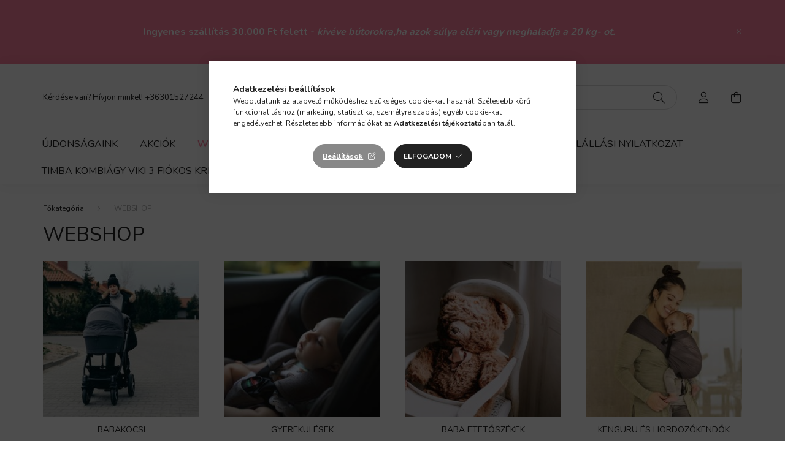

--- FILE ---
content_type: text/html; charset=UTF-8
request_url: https://www.korvinbabacentrum.hu/shop
body_size: 18055
content:
<!DOCTYPE html>
<html lang="hu">
    <head>
        <meta charset="utf-8">
<meta name="description" content="WEBSHOP, Korvin Babacentrum">
<meta name="robots" content="index, follow">
<meta http-equiv="X-UA-Compatible" content="IE=Edge">
<meta property="og:site_name" content="Korvin Babacentrum" />
<meta property="og:title" content="WEBSHOP - Korvin Babacentrum">
<meta property="og:description" content="WEBSHOP, Korvin Babacentrum">
<meta property="og:type" content="website">
<meta property="og:url" content="https://www.korvinbabacentrum.hu/shop">
<meta name="google-site-verification" content="wtTJqdCrT8xHtiM47CruqWEq35ibZJY-HfkzCi3Foos">
<meta name="mobile-web-app-capable" content="yes">
<meta name="apple-mobile-web-app-capable" content="yes">
<meta name="MobileOptimized" content="320">
<meta name="HandheldFriendly" content="true">

<title>WEBSHOP - Korvin Babacentrum</title>


<script>
var service_type="shop";
var shop_url_main="https://www.korvinbabacentrum.hu";
var actual_lang="hu";
var money_len="0";
var money_thousend=" ";
var money_dec=",";
var shop_id=89030;
var unas_design_url="https:"+"/"+"/"+"www.korvinbabacentrum.hu"+"/"+"!common_design"+"/"+"base"+"/"+"002000"+"/";
var unas_design_code='002000';
var unas_base_design_code='2000';
var unas_design_ver=4;
var unas_design_subver=4;
var unas_shop_url='https://www.korvinbabacentrum.hu';
var responsive="yes";
var price_nullcut_disable=1;
var config_plus=new Array();
config_plus['product_tooltip']=1;
config_plus['cart_redirect']=1;
config_plus['money_type']='Ft';
config_plus['money_type_display']='Ft';
var lang_text=new Array();

var UNAS = UNAS || {};
UNAS.shop={"base_url":'https://www.korvinbabacentrum.hu',"domain":'www.korvinbabacentrum.hu',"username":'korvinbabacentrum.unas.hu',"id":89030,"lang":'hu',"currency_type":'Ft',"currency_code":'HUF',"currency_rate":'1',"currency_length":0,"base_currency_length":0,"canonical_url":'https://www.korvinbabacentrum.hu/shop'};
UNAS.design={"code":'002000',"page":'cat'};
UNAS.api_auth="5e41c9d5ae6c0e1a7ca45d95d938f1d7";
UNAS.customer={"email":'',"id":0,"group_id":0,"without_registration":0};
UNAS.shop["category_id"]="885826";
UNAS.shop["only_private_customer_can_purchase"] = false;
 

UNAS.text = {
    "button_overlay_close": `Bezár`,
    "popup_window": `Felugró ablak`,
    "list": `lista`,
    "updating_in_progress": `frissítés folyamatban`,
    "updated": `frissítve`,
    "is_opened": `megnyitva`,
    "is_closed": `bezárva`,
    "deleted": `törölve`,
    "consent_granted": `hozzájárulás megadva`,
    "consent_rejected": `hozzájárulás elutasítva`,
    "field_is_incorrect": `mező hibás`,
    "error_title": `Hiba!`,
    "product_variants": `termék változatok`,
    "product_added_to_cart": `A termék a kosárba került`,
    "product_added_to_cart_with_qty_problem": `A termékből csak [qty_added_to_cart] [qty_unit] került kosárba`,
    "product_removed_from_cart": `A termék törölve a kosárból`,
    "reg_title_name": `Név`,
    "reg_title_company_name": `Cégnév`,
    "number_of_items_in_cart": `Kosárban lévő tételek száma`,
    "cart_is_empty": `A kosár üres`,
    "cart_updated": `A kosár frissült`
};


UNAS.text["delete_from_compare"]= `Törlés összehasonlításból`;
UNAS.text["comparison"]= `Összehasonlítás`;

UNAS.text["delete_from_favourites"]= `Törlés a kedvencek közül`;
UNAS.text["add_to_favourites"]= `Kedvencekhez`;






window.lazySizesConfig=window.lazySizesConfig || {};
window.lazySizesConfig.loadMode=1;
window.lazySizesConfig.loadHidden=false;

window.dataLayer = window.dataLayer || [];
function gtag(){dataLayer.push(arguments)};
gtag('js', new Date());
</script>

<script src="https://www.korvinbabacentrum.hu/!common_packages/jquery/jquery-3.2.1.js?mod_time=1759314983"></script>
<script src="https://www.korvinbabacentrum.hu/!common_packages/jquery/plugins/migrate/migrate.js?mod_time=1759314984"></script>
<script src="https://www.korvinbabacentrum.hu/!common_packages/jquery/plugins/autocomplete/autocomplete.js?mod_time=1759314983"></script>
<script src="https://www.korvinbabacentrum.hu/!common_packages/jquery/plugins/tools/overlay/overlay.js?mod_time=1759314984"></script>
<script src="https://www.korvinbabacentrum.hu/!common_packages/jquery/plugins/tools/toolbox/toolbox.expose.js?mod_time=1759314984"></script>
<script src="https://www.korvinbabacentrum.hu/!common_packages/jquery/plugins/lazysizes/lazysizes.min.js?mod_time=1759314984"></script>
<script src="https://www.korvinbabacentrum.hu/!common_packages/jquery/own/shop_common/exploded/common.js?mod_time=1764831093"></script>
<script src="https://www.korvinbabacentrum.hu/!common_packages/jquery/own/shop_common/exploded/common_overlay.js?mod_time=1759314983"></script>
<script src="https://www.korvinbabacentrum.hu/!common_packages/jquery/own/shop_common/exploded/common_shop_popup.js?mod_time=1759314983"></script>
<script src="https://www.korvinbabacentrum.hu/!common_packages/jquery/own/shop_common/exploded/page_product_list.js?mod_time=1759314983"></script>
<script src="https://www.korvinbabacentrum.hu/!common_packages/jquery/own/shop_common/exploded/function_favourites.js?mod_time=1759314983"></script>
<script src="https://www.korvinbabacentrum.hu/!common_packages/jquery/own/shop_common/exploded/function_compare.js?mod_time=1759314983"></script>
<script src="https://www.korvinbabacentrum.hu/!common_packages/jquery/own/shop_common/exploded/function_recommend.js?mod_time=1759314983"></script>
<script src="https://www.korvinbabacentrum.hu/!common_packages/jquery/own/shop_common/exploded/function_product_print.js?mod_time=1759314983"></script>
<script src="https://www.korvinbabacentrum.hu/!common_packages/jquery/own/shop_common/exploded/function_param_filter.js?mod_time=1764233415"></script>
<script src="https://www.korvinbabacentrum.hu/!common_packages/jquery/own/shop_common/exploded/function_infinite_scroll.js?mod_time=1759314983"></script>
<script src="https://www.korvinbabacentrum.hu/!common_packages/jquery/plugins/hoverintent/hoverintent.js?mod_time=1759314984"></script>
<script src="https://www.korvinbabacentrum.hu/!common_packages/jquery/own/shop_tooltip/shop_tooltip.js?mod_time=1759314983"></script>
<script src="https://www.korvinbabacentrum.hu/!common_packages/jquery/plugins/waypoints/waypoints-4.0.0.js?mod_time=1759314984"></script>
<script src="https://www.korvinbabacentrum.hu/!common_packages/jquery/plugins/responsive_menu/responsive_menu-unas.js?mod_time=1759314984"></script>
<script src="https://www.korvinbabacentrum.hu/!common_design/base/002000/main.js?mod_time=1759314986"></script>
<script src="https://www.korvinbabacentrum.hu/!common_packages/jquery/plugins/flickity/v3/flickity.pkgd.min.js?mod_time=1759314984"></script>
<script src="https://www.korvinbabacentrum.hu/!common_packages/jquery/plugins/toastr/toastr.min.js?mod_time=1759314984"></script>
<script src="https://www.korvinbabacentrum.hu/!common_packages/jquery/plugins/tippy/popper-2.4.4.min.js?mod_time=1759314984"></script>
<script src="https://www.korvinbabacentrum.hu/!common_packages/jquery/plugins/tippy/tippy-bundle.umd.min.js?mod_time=1759314984"></script>

<link href="https://www.korvinbabacentrum.hu/temp/shop_89030_d8030cf3355eec4c809d2b9b8fc7c2ce.css?mod_time=1768907374" rel="stylesheet" type="text/css">

<link href="https://www.korvinbabacentrum.hu/shop" rel="canonical">
<link href="https://www.korvinbabacentrum.hu/shop_ordered/89030/design_pic/favicon.ico" rel="shortcut icon">
<script>
        var google_consent=1;
    
        gtag('consent', 'default', {
           'ad_storage': 'denied',
           'ad_user_data': 'denied',
           'ad_personalization': 'denied',
           'analytics_storage': 'denied',
           'functionality_storage': 'denied',
           'personalization_storage': 'denied',
           'security_storage': 'granted'
        });

    
        gtag('consent', 'update', {
           'ad_storage': 'denied',
           'ad_user_data': 'denied',
           'ad_personalization': 'denied',
           'analytics_storage': 'denied',
           'functionality_storage': 'denied',
           'personalization_storage': 'denied',
           'security_storage': 'granted'
        });

        </script>
    <script async src="https://www.googletagmanager.com/gtag/js?id=G-BV4LTSKES4"></script>    <script>
    gtag('config', 'G-BV4LTSKES4');

        </script>
        <script>
    var google_analytics=1;

    		gtag("event", "view_category", { 'title':"WEBSHOP",'non_interaction': true });
           </script>
           <script>
        gtag('config', 'AW-11076451348',{'allow_enhanced_conversions':true});
                </script>
            <script>
        var google_ads=1;

                gtag('event','remarketing', {
            'ecomm_pagetype': 'category'        });
            </script>
        <!-- Google Tag Manager -->
    <script>(function(w,d,s,l,i){w[l]=w[l]||[];w[l].push({'gtm.start':
            new Date().getTime(),event:'gtm.js'});var f=d.getElementsByTagName(s)[0],
            j=d.createElement(s),dl=l!='dataLayer'?'&l='+l:'';j.async=true;j.src=
            'https://www.googletagmanager.com/gtm.js?id='+i+dl;f.parentNode.insertBefore(j,f);
        })(window,document,'script','dataLayer','GTM-M4K7F7C');</script>
    <!-- End Google Tag Manager -->

    
    <script>
    var facebook_pixel=1;
    /* <![CDATA[ */
        !function(f,b,e,v,n,t,s){if(f.fbq)return;n=f.fbq=function(){n.callMethod?
            n.callMethod.apply(n,arguments):n.queue.push(arguments)};if(!f._fbq)f._fbq=n;
            n.push=n;n.loaded=!0;n.version='2.0';n.queue=[];t=b.createElement(e);t.async=!0;
            t.src=v;s=b.getElementsByTagName(e)[0];s.parentNode.insertBefore(t,s)}(window,
                document,'script','//connect.facebook.net/en_US/fbevents.js');

        fbq('init', '932823424393460');
                fbq('track', 'PageView', {}, {eventID:'PageView.aXBDbwBdHoaFFCKV8mhAdwAAeHU'});
        
        $(document).ready(function() {
            $(document).on("addToCart", function(event, product_array){
                facebook_event('AddToCart',{
					content_name: product_array.name,
					content_category: product_array.category,
					content_ids: [product_array.sku],
					contents: [{'id': product_array.sku, 'quantity': product_array.qty}],
					content_type: 'product',
					value: product_array.price,
					currency: 'HUF'
				}, {eventID:'AddToCart.' + product_array.event_id});
            });

            $(document).on("addToFavourites", function(event, product_array){
                facebook_event('AddToWishlist', {
                    content_ids: [product_array.sku],
                    content_type: 'product'
                }, {eventID:'AddToFavourites.' + product_array.event_id});
            });
        });

    /* ]]> */
    </script>


<script src="https://onsite.optimonk.com/script.js?account=254234" async></script>



<script id="barat_hud_sr_script">var hst = document.createElement("script");hst.src = "//admin.fogyasztobarat.hu/h-api.js";hst.type = "text/javascript";hst.setAttribute("data-id", "UD16R0ST");hst.setAttribute("id", "fbarat");var hs = document.getElementById("barat_hud_sr_script");hs.parentNode.insertBefore(hst, hs);</script>



        <meta content="width=device-width, initial-scale=1.0" name="viewport" />
        <link rel="preconnect" href="https://fonts.gstatic.com">
        <link rel="preload" href="https://fonts.googleapis.com/css2?family=Nunito:wght@400;700&display=swap" as="style" />
        <link rel="stylesheet" href="https://fonts.googleapis.com/css2?family=Nunito:wght@400;700&display=swap" media="print" onload="this.media='all'">
        <noscript>
            <link rel="stylesheet" href="https://fonts.googleapis.com/css2?family=Nunito:wght@400;700&display=swap" />
        </noscript>
        
        
        
        
        

        
        
        
                    
            
            
            
            
            
            
            
                
        
        
    </head>

                
                
    
    
    
    
    <body class='design_ver4 design_subver1 design_subver2 design_subver3 design_subver4' id="ud_shop_cat">
    
        <!-- Google Tag Manager (noscript) -->
    <noscript><iframe src="https://www.googletagmanager.com/ns.html?id=GTM-M4K7F7C"
                      height="0" width="0" style="display:none;visibility:hidden"></iframe></noscript>
    <!-- End Google Tag Manager (noscript) -->
    <div id="image_to_cart" style="display:none; position:absolute; z-index:100000;"></div>
<div class="overlay_common overlay_warning" id="overlay_cart_add"></div>
<script>$(document).ready(function(){ overlay_init("cart_add",{"onBeforeLoad":false}); });</script>
<div class="overlay_common overlay_dialog" id="overlay_save_filter"></div>
<script>$(document).ready(function(){ overlay_init("save_filter",{"closeOnEsc":true,"closeOnClick":true}); });</script>
<div id="overlay_login_outer"></div>	
	<script>
	$(document).ready(function(){
	    var login_redir_init="";

		$("#overlay_login_outer").overlay({
			onBeforeLoad: function() {
                var login_redir_temp=login_redir_init;
                if (login_redir_act!="") {
                    login_redir_temp=login_redir_act;
                    login_redir_act="";
                }

									$.ajax({
						type: "GET",
						async: true,
						url: "https://www.korvinbabacentrum.hu/shop_ajax/ajax_popup_login.php",
						data: {
							shop_id:"89030",
							lang_master:"hu",
                            login_redir:login_redir_temp,
							explicit:"ok",
							get_ajax:"1"
						},
						success: function(data){
							$("#overlay_login_outer").html(data);
							if (unas_design_ver >= 5) $("#overlay_login_outer").modal('show');
							$('#overlay_login1 input[name=shop_pass_login]').keypress(function(e) {
								var code = e.keyCode ? e.keyCode : e.which;
								if(code.toString() == 13) {		
									document.form_login_overlay.submit();		
								}	
							});	
						}
					});
								},
			top: 50,
			mask: {
	color: "#000000",
	loadSpeed: 200,
	maskId: "exposeMaskOverlay",
	opacity: 0.7
},
			closeOnClick: (config_plus['overlay_close_on_click_forced'] === 1),
			onClose: function(event, overlayIndex) {
				$("#login_redir").val("");
			},
			load: false
		});
		
			});
	function overlay_login() {
		$(document).ready(function(){
			$("#overlay_login_outer").overlay().load();
		});
	}
	function overlay_login_remind() {
        if (unas_design_ver >= 5) {
            $("#overlay_remind").overlay().load();
        } else {
            $(document).ready(function () {
                $("#overlay_login_outer").overlay().close();
                setTimeout('$("#overlay_remind").overlay().load();', 250);
            });
        }
	}

    var login_redir_act="";
    function overlay_login_redir(redir) {
        login_redir_act=redir;
        $("#overlay_login_outer").overlay().load();
    }
	</script>  
	<div class="overlay_common overlay_info" id="overlay_remind"></div>
<script>$(document).ready(function(){ overlay_init("remind",[]); });</script>

	<script>
    	function overlay_login_error_remind() {
		$(document).ready(function(){
			load_login=0;
			$("#overlay_error").overlay().close();
			setTimeout('$("#overlay_remind").overlay().load();', 250);	
		});
	}
	</script>  
	<div class="overlay_common overlay_info" id="overlay_newsletter"></div>
<script>$(document).ready(function(){ overlay_init("newsletter",[]); });</script>

<script>
function overlay_newsletter() {
    $(document).ready(function(){
        $("#overlay_newsletter").overlay().load();
    });
}
</script>
<div class="overlay_common overlay_error" id="overlay_script"></div>
<script>$(document).ready(function(){ overlay_init("script",[]); });</script>
    <script>
    $(document).ready(function() {
        $.ajax({
            type: "GET",
            url: "https://www.korvinbabacentrum.hu/shop_ajax/ajax_stat.php",
            data: {master_shop_id:"89030",get_ajax:"1"}
        });
    });
    </script>
    

    <div id="container" class="page_shop_cat_885826 filter-not-exists">
                        <div class="js-element nanobar js-nanobar" data-element-name="header_text_section_1">
        <div class="container">
            <div class="header_text_section_1 nanobar__inner ">
                                    <p style="text-align: center;"></p>
<p style="text-align: center;"><span style="color: #ffffff;"><strong><span style="font-size: 16px;">Ingyenes szállítás 30.000 Ft felett</span></strong><span style="font-size: 16px;"><strong></strong></span><span style="font-size: 16px;"><strong> -</strong></span><span style="font-size: 16px;"><strong><span style="text-decoration: underline;"> </span></strong></span><em><span style="font-size: 16px;"><strong><span style="text-decoration: underline;">kivéve bútorokra,ha azok súlya eléri vagy meghaladja a 20 kg- ot. </span></strong></span></em></span></p>
<p style="text-align: center;"></p>
                                <button type="button" class="btn nanobar__btn-close" onclick="closeNanobar(this,'header_text_section_1_hide','session','--nanobar-height');" aria-label="Bezár" title="Bezár">
                    <span class="icon--close"></span>
                </button>
            </div>
        </div>
    </div>
    <script>
        $(document).ready(function() {
            root.style.setProperty('--nanobar-height', getHeight($(".js-nanobar")) + "px");
        });
    </script>
    

        <header class="header js-header">
            <div class="header-inner js-header-inner">
                <div class="container">
                    <div class="row gutters-5 flex-nowrap justify-content-center align-items-center py-3 py-lg-5">
                        <div class="header__left col">
                            <div class="header__left-inner d-flex align-items-center">
                                <button type="button" class="hamburger__btn dropdown--btn d-lg-none" id="hamburger__btn" aria-label="hamburger button" data-btn-for=".hamburger__dropdown">
                                    <span class="hamburger__btn-icon icon--hamburger"></span>
                                </button>
                                
                                
                                    <div class="js-element header_text_section_2 d-none d-lg-block" data-element-name="header_text_section_2">
        <div class="element__content ">
                            <div class="element__html slide-1"><p>Kérdése van? Hívjon minket! <a href='tel:+36301527244'>+36301527244</a></p></div>
                    </div>
    </div>

                            </div>
                        </div>

                            <div id="header_logo_img" class="js-element logo col-auto flex-shrink-1" data-element-name="header_logo">
        <div class="header_logo-img-container">
            <div class="header_logo-img-wrapper">
                                                <a href="https://www.korvinbabacentrum.hu/">                    <picture>
                                                <source media="(max-width: 575.98px)" srcset="https://www.korvinbabacentrum.hu/!common_design/custom/korvinbabacentrum.unas.hu/element/layout_hu_header_logo-260x60_1_small.png?time=1647458270 340w" sizes="340px"/>
                                                <source srcset="https://www.korvinbabacentrum.hu/!common_design/custom/korvinbabacentrum.unas.hu/element/layout_hu_header_logo-260x60_1_default.png?time=1647458270 1x" />
                        <img                              src="https://www.korvinbabacentrum.hu/!common_design/custom/korvinbabacentrum.unas.hu/element/layout_hu_header_logo-260x60_1_default.png?time=1647458270"                             
                             alt="Korvin Babacentrum                        "/>
                    </picture>
                    </a>                                        </div>
        </div>
    </div>


                        <div class="header__right col">
                            <div class="header__right-inner d-flex align-items-center justify-content-end">
                                <div class="search-box browser-is-chrome">
    <div class="search-box__inner position-relative ml-auto js-search" id="box_search_content">
        <form name="form_include_search" id="form_include_search" action="https://www.korvinbabacentrum.hu/shop_search.php" method="get">
            <div class="box-search-group mb-0">
                <input data-stay-visible-breakpoint="992" name="search" id="box_search_input" value="" pattern=".{3,100}"
                       title="Hosszabb kereső kifejezést írjon be!" aria-label="Keresés" placeholder="Keresés" type="text" maxlength="100"
                       class="ac_input form-control js-search-input" autocomplete="off" required                >
                <div class="search-box__search-btn-outer input-group-append" title='Keresés'>
                    <button class="search-btn" aria-label="Keresés">
                        <span class="search-btn-icon icon--search"></span>
                    </button>
                    <button type="button" onclick="$('.js-search-smart-autocomplete').addClass('is-hidden');$(this).addClass('is-hidden');" class='search-close-btn text-right d-lg-none is-hidden' aria-label="">
                        <span class="search-close-btn-icon icon--close"></span>
                    </button>
                </div>
                <div class="search__loading">
                    <div class="loading-spinner--small"></div>
                </div>
            </div>
            <div class="search-box__mask"></div>
        </form>
        <div class="ac_results"></div>
    </div>
</div>
<script>
    $(document).ready(function(){
       $(document).on('smartSearchCreate smartSearchOpen smartSearchHasResult', function(e){
           if (e.type !== 'smartSearchOpen' || (e.type === 'smartSearchOpen' && $('.js-search-smart-autocomplete').children().length > 0)) {
               $('.search-close-btn').removeClass('is-hidden');
           }
       });
       $(document).on('smartSearchClose smartSearchEmptyResult', function(){
           $('.search-close-btn').addClass('is-hidden');
       });
       $(document).on('smartSearchInputLoseFocus', function(){
           if ($('.js-search-smart-autocomplete').length>0) {
               setTimeout(function () {
                   let height = $(window).height() - ($('.js-search-smart-autocomplete').offset().top - $(window).scrollTop()) - 20;
                   $('.search-smart-autocomplete').css('max-height', height + 'px');
               }, 300);
           }
       });
    });
</script>


                                                    <button type="button" class="profile__btn js-profile-btn dropdown--btn d-none d-lg-block" id="profile__btn" data-orders="https://www.korvinbabacentrum.hu/shop_order_track.php" aria-label="profile button" data-btn-for=".profile__dropdown">
            <span class="profile__btn-icon icon--head"></span>
        </button>
            
                                <button class="cart-box__btn dropdown--btn js-cart-box-loaded-by-ajax" aria-label="cart button" type="button" data-btn-for=".cart-box__dropdown">
                                    <span class="cart-box__btn-icon icon--cart">
                                            <span id="box_cart_content" class="cart-box">            </span>
                                    </span>
                                </button>
                            </div>
                        </div>
                    </div>
                </div>
                                <nav class="navbar d-none d-lg-flex navbar-expand navbar-light">
                    <div class="container">
                        <ul class="navbar-nav mx-auto js-navbar-nav">
                                        <li class="nav-item spec-item js-nav-item-new">
                    <a class="nav-link" href="https://www.korvinbabacentrum.hu/shop_artspec.php?artspec=2" >
                    Újdonságaink
                    </a>

            </li>
    <li class="nav-item spec-item js-nav-item-akcio">
                    <a class="nav-link" href="https://www.korvinbabacentrum.hu/shop_artspec.php?artspec=1" >
                    Akciók
                    </a>

            </li>
    <li class="nav-item dropdown js-nav-item-885826">
                    <a class="nav-link dropdown-toggle" href="https://www.korvinbabacentrum.hu/shop"  role="button" data-toggle="dropdown" aria-haspopup="true" aria-expanded="false">
                    WEBSHOP
                    </a>

        			<ul class="dropdown-menu fade-up dropdown--cat dropdown--level-1">
            <li class="nav-item-709692">
            <a class="dropdown-item" href="https://www.korvinbabacentrum.hu/sct/709692/BABAKOCSI" >BABAKOCSI
                        </a>
        </li>
            <li class="nav-item-907529">
            <a class="dropdown-item" href="https://www.korvinbabacentrum.hu/sct/907529/GYEREKULESEK" >GYEREKÜLÉSEK
                        </a>
        </li>
            <li class="nav-item-658885">
            <a class="dropdown-item" href="https://www.korvinbabacentrum.hu/baba-etetoszek" >BABA ETETŐSZÉKEK
                        </a>
        </li>
            <li class="nav-item-312721">
            <a class="dropdown-item" href="https://www.korvinbabacentrum.hu/sct/312721/KENGURU-ES-HORDOZOKENDOK" >KENGURU ÉS HORDOZÓKENDŐK
                        </a>
        </li>
            <li class="nav-item-155223">
            <a class="dropdown-item" href="https://www.korvinbabacentrum.hu/sct/155223/BABABUTOROK" >BABABÚTOROK
                        </a>
        </li>
            <li class="nav-item-991606">
            <a class="dropdown-item" href="https://www.korvinbabacentrum.hu/bababutor-marka-szerint" >BABABÚTOROK MÁRKA SZERINT
                        </a>
        </li>
            <li class="nav-item-470564">
            <a class="dropdown-item" href="https://www.korvinbabacentrum.hu/BABASZOBA-KIEGESZITOK" >BABASZOBA KIEGÉSZÍTŐK
                        </a>
        </li>
            <li class="nav-item-433392">
            <a class="dropdown-item" href="https://www.korvinbabacentrum.hu/sct/433392/KISMAMAKNAK" >KISMAMÁKNAK
                        </a>
        </li>
            <li class="nav-item-320159">
            <a class="dropdown-item" href="https://www.korvinbabacentrum.hu/sct/320159/FURDETES" >FÜRDETÉS
                        </a>
        </li>
            <li class="nav-item-120768">
            <a class="dropdown-item" href="https://www.korvinbabacentrum.hu/sct/120768/BABAAPOLAS" >BABAÁPOLÁS
                        </a>
        </li>
    
        <li>
        <a class="dropdown-item nav-item__all-cat" href="https://www.korvinbabacentrum.hu/shop">További kategóriák</a>
    </li>
    
    </ul>


            </li>

    
                                    			<li class="nav-item js-nav-item-762989">
							<a class="nav-link" href="https://www.korvinbabacentrum.hu/spg/762989/Szallitas" >
							Szállítás
							</a>

					</li>
			<li class="nav-item js-nav-item-658356">
							<a class="nav-link" href="https://www.korvinbabacentrum.hu/spg/658356/A-Korvin-Babacentrumrol" >
							A Korvin Babacentrumról
							</a>

					</li>
			<li class="nav-item js-nav-item-930300">
							<a class="nav-link" href="https://www.korvinbabacentrum.hu/blog" >
							Blog
							</a>

					</li>
			<li class="nav-item js-nav-item-296307">
							<a class="nav-link" href="https://www.korvinbabacentrum.hu/shop_ordered/89030/pic/elallasi_nyilatkozat.pdf" >
							ELÁLLÁSI NYILATKOZAT
							</a>

					</li>
			<li class="nav-item js-nav-item-752122">
							<a class="nav-link" href="https://www.korvinbabacentrum.hu/Timba-kombiagy-viki-3-fiokos-krem-fuz-l" >
							Timba kombiágy Viki 3 fiókos krém-fűz 
							</a>

					</li>
	
    
                        </ul>
                    </div>
                </nav>

                <script>
                    $(document).ready(function () {
                                                    $('.nav-item.dropdown').hoverIntent({
                                over: function () {
                                    handleCloseDropdowns();
                                    var thisNavLink = $('> .nav-link', this);
                                    var thisNavItem = thisNavLink.parent();
                                    var thisDropdownMenu = thisNavItem.find('.dropdown-menu');
                                    var thisNavbarNav = $('.js-navbar-nav');

                                    /*remove is-opened class form the rest menus (cat+plus)*/
                                    thisNavbarNav.find('.show').not(thisNavItem).removeClass('show');
                                    thisNavLink.attr('aria-expanded','true');
                                    thisNavItem.addClass('show');
                                    thisDropdownMenu.addClass('show');
                                },
                                out: function () {
                                    handleCloseDropdowns();
                                    var thisNavLink = $('> .nav-link', this);
                                    var thisNavItem = thisNavLink.parent();
                                    var thisDropdownMenu = thisNavItem.find('.dropdown-menu');

                                    /*remove is-opened class form the rest menus (cat+plus)*/
                                    thisNavLink.attr('aria-expanded','false');
                                    thisNavItem.removeClass('show');
                                    thisDropdownMenu.removeClass('show');
                                },
                                interval: 100,
                                sensitivity: 10,
                                timeout: 250
                            });
                                            });
                </script>
                            </div>
        </header>
                <main class="main main--with-boxes">
        <nav id="breadcrumb" aria-label="breadcrumb">
                <div class="container">
                                <ol class="breadcrumb level-1">
                <li class="breadcrumb-item">
                                        <a class="breadcrumb-item breadcrumb-item--home" href="https://www.korvinbabacentrum.hu/sct/0/" aria-label="Főkategória" title="Főkategória"></a>
                                    </li>
                                <li class="breadcrumb-item">
                                        <span class="breadcrumb-item active" aria-current="page">WEBSHOP</span>
                                    </li>
                            </ol>
            <script>
                $("document").ready(function(){
                                        $(".js-nav-item-885826").addClass("active");
                                    });
            </script>
                    </div>
            </nav>
    <div class="container">
        <div class="row">
                    
    
            <div class="rest-content-col col px-0">
                <div class="main__title">
    <div class="container">
        <h1 class="main-title">WEBSHOP</h1>
    </div>
</div>

                
    <script>
        let cat_art_list_filter_loaded = 0;

        function cat_art_list_page(temp, get_filter, page) {
            if (typeof get_filter === "undefined") {
                get_filter = "";
            }

            get_filter = get_filter.replace("\\\\", "\\");

            let loadContentHere = $("#page_cat_artlist");
            let target_top = 0;
            let target_offset = undefined;

            if (loadContentHere.length > 0) {
                target_offset = loadContentHere.offset();
                target_top = target_offset.top - 40;

                loadContentHere.html('<div class="page_content_ajax"></div>');
            }

            if (page == -1) {
                page = ((window.location.hash.indexOf('#page')!=-1) ? window.location.hash.replace('#page', '') : 1);
            }

            if (page > 1) {
                if (window.location.hash != 'page' + page) window.location.hash = 'page' + page;
            } else {
                //if (window.location.hash.indexOf('#page')!=-1 && window.location.hash!='') window.location.hash = ''
            }

            if (typeof page === 'undefined') page = 1;

            if ($(document).scrollTop() > target_top) {
                $('html, body').animate({scrollTop: target_top}, 300);
            }

            if (!cat_art_list_filter_loaded) {
                $('#box_container_shop_filter .js-box-content').addClass('loading').html('<div class="box_content_ajax"></div>');
            }

            load_filter_box_content(false, page, get_filter);
        }

        function load_filter_box_content(prefix, page, filter) {
            let urlParams = new URLSearchParams(window.location.search);
            let loadContentHere = $("#page_cat_artlist");
            let filterBoxChecking = $(".js-ajax-filter-box-checking");
            let filterBoxCheckingForce = $(".js-ajax-filter-box-checking-force");
            let productListChecking = $(".js-ajax-product-list-checking");
            let filterBoxWrapper = $("#box_container_shop_filter");
            let ajax_filter = "";

                        ajax_filter = filter;
            
            $.ajax({
                type: 'GET',
                                async: true,
                url: 'https://www.korvinbabacentrum.hu/shop',
                data: {
                    action: 'cat_art_list',
                    ajax: 1,
                    prefix: prefix,
                                                                                page: page,
                    cat_art_list_filter_loaded: cat_art_list_filter_loaded
                },
                success: function (cat_art_list_result) {
                                        if ($.trim(cat_art_list_result) == '') {
                        loadContentHere.addClass("d-none");
                        if (productListChecking.length > 0) {
                            productListChecking.addClass('product-list-content-not-exists');
                        }
                    } else {
                        loadContentHere.html(cat_art_list_result)
                        if (productListChecking.length > 0) {
                            productListChecking.addClass('product-list-content-exists');
                        }
                                            }
                                    }
            });
        }

                $(document).ready(function () {
            cat_art_list_page(0, '', -1);
        });
            </script>
<div id="page_cat_content" class="page_content cat--type-1">
    
    
    
    
    <section class="categories">
        <div class="container">
            <div class="row gutters-5 gutters-md-10 gutters-xl-20">
                                                        <div class="col-6 col-sm-4 col-lg-3 col-xxl-custom-5 col-xxxl-2 normal-categories__col mb-5">
                    <div class='normal-category h-100 normal-category-709692'>
                                                <div class='normal-category__img-wrap text-center product-img-wrapper position-relative'>
                            <a class="normal-category__pic-url" href="https://www.korvinbabacentrum.hu/sct/709692/BABAKOCSI"  title="BABAKOCSI">
                                <img class="normal-category__pic lazyload product-img" width="264" height="264" src="https://www.korvinbabacentrum.hu/main_pic/space.gif" data-src="https://www.korvinbabacentrum.hu/img/89030/catpic_709692/264x264,r/709692.jpg?time=1667930821" data-srcset="https://www.korvinbabacentrum.hu/img/89030/catpic_709692/528x528,r/709692.jpg?time=1667930821 2x" alt="BABAKOCSI">
                                <div class="loading-spinner"></div>
                            </a>
                        </div>
                        <a class="normal-category__link" href="https://www.korvinbabacentrum.hu/sct/709692/BABAKOCSI" >
                            <div class="normal-category__name mt-3 text-center font-s font-md-m">
                                BABAKOCSI                             </div>
                        </a>
                    </div>
                </div>
                                <div class="col-6 col-sm-4 col-lg-3 col-xxl-custom-5 col-xxxl-2 normal-categories__col mb-5">
                    <div class='normal-category h-100 normal-category-907529'>
                                                <div class='normal-category__img-wrap text-center product-img-wrapper position-relative'>
                            <a class="normal-category__pic-url" href="https://www.korvinbabacentrum.hu/sct/907529/GYEREKULESEK"  title="GYEREKÜLÉSEK">
                                <img class="normal-category__pic lazyload product-img" width="264" height="264" src="https://www.korvinbabacentrum.hu/main_pic/space.gif" data-src="https://www.korvinbabacentrum.hu/img/89030/catpic_907529/264x264,r/907529.jpg?time=1675464893" data-srcset="https://www.korvinbabacentrum.hu/img/89030/catpic_907529/396x396,r/907529.jpg?time=1675464893 1.5x" alt="GYEREKÜLÉSEK">
                                <div class="loading-spinner"></div>
                            </a>
                        </div>
                        <a class="normal-category__link" href="https://www.korvinbabacentrum.hu/sct/907529/GYEREKULESEK" >
                            <div class="normal-category__name mt-3 text-center font-s font-md-m">
                                GYEREKÜLÉSEK                             </div>
                        </a>
                    </div>
                </div>
                                <div class="col-6 col-sm-4 col-lg-3 col-xxl-custom-5 col-xxxl-2 normal-categories__col mb-5">
                    <div class='normal-category h-100 normal-category-658885'>
                                                <div class='normal-category__img-wrap text-center product-img-wrapper position-relative'>
                            <a class="normal-category__pic-url" href="https://www.korvinbabacentrum.hu/baba-etetoszek"  title="BABA ETETŐSZÉKEK">
                                <img class="normal-category__pic lazyload product-img" width="264" height="264" src="https://www.korvinbabacentrum.hu/main_pic/space.gif" data-src="https://www.korvinbabacentrum.hu/img/89030/catpic_658885/264x264,r/658885.jpg?time=1670454455" data-srcset="https://www.korvinbabacentrum.hu/img/89030/catpic_658885/475x475,r/658885.jpg?time=1670454455 1.8x" alt="BABA ETETŐSZÉKEK">
                                <div class="loading-spinner"></div>
                            </a>
                        </div>
                        <a class="normal-category__link" href="https://www.korvinbabacentrum.hu/baba-etetoszek" >
                            <div class="normal-category__name mt-3 text-center font-s font-md-m">
                                BABA ETETŐSZÉKEK                             </div>
                        </a>
                    </div>
                </div>
                                <div class="col-6 col-sm-4 col-lg-3 col-xxl-custom-5 col-xxxl-2 normal-categories__col mb-5">
                    <div class='normal-category h-100 normal-category-312721'>
                                                <div class='normal-category__img-wrap text-center product-img-wrapper position-relative'>
                            <a class="normal-category__pic-url" href="https://www.korvinbabacentrum.hu/sct/312721/KENGURU-ES-HORDOZOKENDOK"  title="KENGURU ÉS HORDOZÓKENDŐK">
                                <img class="normal-category__pic lazyload product-img" width="264" height="264" src="https://www.korvinbabacentrum.hu/main_pic/space.gif" data-src="https://www.korvinbabacentrum.hu/img/89030/catpic_312721/264x264,r/312721.jpg?time=1667930369" data-srcset="https://www.korvinbabacentrum.hu/img/89030/catpic_312721/528x528,r/312721.jpg?time=1667930369 2x" alt="KENGURU ÉS HORDOZÓKENDŐK">
                                <div class="loading-spinner"></div>
                            </a>
                        </div>
                        <a class="normal-category__link" href="https://www.korvinbabacentrum.hu/sct/312721/KENGURU-ES-HORDOZOKENDOK" >
                            <div class="normal-category__name mt-3 text-center font-s font-md-m">
                                KENGURU ÉS HORDOZÓKENDŐK                             </div>
                        </a>
                    </div>
                </div>
                                <div class="col-6 col-sm-4 col-lg-3 col-xxl-custom-5 col-xxxl-2 normal-categories__col mb-5">
                    <div class='normal-category h-100 normal-category-155223'>
                                                <div class='normal-category__img-wrap text-center product-img-wrapper position-relative'>
                            <a class="normal-category__pic-url" href="https://www.korvinbabacentrum.hu/sct/155223/BABABUTOROK"  title="BABABÚTOROK">
                                <img class="normal-category__pic lazyload product-img" width="264" height="264" src="https://www.korvinbabacentrum.hu/main_pic/space.gif" data-src="https://www.korvinbabacentrum.hu/img/89030/catpic_155223/264x264,r/155223.jpg?time=1675464933" data-srcset="https://www.korvinbabacentrum.hu/img/89030/catpic_155223/528x528,r/155223.jpg?time=1675464933 2x" alt="BABABÚTOROK">
                                <div class="loading-spinner"></div>
                            </a>
                        </div>
                        <a class="normal-category__link" href="https://www.korvinbabacentrum.hu/sct/155223/BABABUTOROK" >
                            <div class="normal-category__name mt-3 text-center font-s font-md-m">
                                BABABÚTOROK                             </div>
                        </a>
                    </div>
                </div>
                                <div class="col-6 col-sm-4 col-lg-3 col-xxl-custom-5 col-xxxl-2 normal-categories__col mb-5">
                    <div class='normal-category h-100 normal-category-991606'>
                                                <div class='normal-category__img-wrap text-center product-img-wrapper position-relative'>
                            <a class="normal-category__pic-url" href="https://www.korvinbabacentrum.hu/bababutor-marka-szerint"  title="BABABÚTOROK MÁRKA SZERINT">
                                <img class="normal-category__pic lazyload product-img" width="264" height="264" src="https://www.korvinbabacentrum.hu/main_pic/space.gif" data-src="https://www.korvinbabacentrum.hu/img/89030/catpic_991606/264x264,r/991606.jpg?time=1741179694" alt="BABABÚTOROK MÁRKA SZERINT">
                                <div class="loading-spinner"></div>
                            </a>
                        </div>
                        <a class="normal-category__link" href="https://www.korvinbabacentrum.hu/bababutor-marka-szerint" >
                            <div class="normal-category__name mt-3 text-center font-s font-md-m">
                                BABABÚTOROK MÁRKA SZERINT                             </div>
                        </a>
                    </div>
                </div>
                                <div class="col-6 col-sm-4 col-lg-3 col-xxl-custom-5 col-xxxl-2 normal-categories__col mb-5">
                    <div class='normal-category h-100 normal-category-470564'>
                                                <div class='normal-category__img-wrap text-center product-img-wrapper position-relative'>
                            <a class="normal-category__pic-url" href="https://www.korvinbabacentrum.hu/BABASZOBA-KIEGESZITOK"  title="BABASZOBA KIEGÉSZÍTŐK">
                                <img class="normal-category__pic lazyload product-img" width="264" height="264" src="https://www.korvinbabacentrum.hu/main_pic/space.gif" data-src="https://www.korvinbabacentrum.hu/img/89030/catpic_470564/264x264,r/470564.jpg?time=1675464562" data-srcset="https://www.korvinbabacentrum.hu/img/89030/catpic_470564/528x528,r/470564.jpg?time=1675464562 2x" alt="BABASZOBA KIEGÉSZÍTŐK">
                                <div class="loading-spinner"></div>
                            </a>
                        </div>
                        <a class="normal-category__link" href="https://www.korvinbabacentrum.hu/BABASZOBA-KIEGESZITOK" >
                            <div class="normal-category__name mt-3 text-center font-s font-md-m">
                                BABASZOBA KIEGÉSZÍTŐK                             </div>
                        </a>
                    </div>
                </div>
                                <div class="col-6 col-sm-4 col-lg-3 col-xxl-custom-5 col-xxxl-2 normal-categories__col mb-5">
                    <div class='normal-category h-100 normal-category-433392'>
                                                <div class='normal-category__img-wrap text-center product-img-wrapper position-relative'>
                            <a class="normal-category__pic-url" href="https://www.korvinbabacentrum.hu/sct/433392/KISMAMAKNAK"  title="KISMAMÁKNAK">
                                <img class="normal-category__pic lazyload product-img" width="264" height="264" src="https://www.korvinbabacentrum.hu/main_pic/space.gif" data-src="https://www.korvinbabacentrum.hu/img/89030/catpic_433392/264x264,r/433392.jpg?time=1667931121" data-srcset="https://www.korvinbabacentrum.hu/img/89030/catpic_433392/528x528,r/433392.jpg?time=1667931121 2x" alt="KISMAMÁKNAK">
                                <div class="loading-spinner"></div>
                            </a>
                        </div>
                        <a class="normal-category__link" href="https://www.korvinbabacentrum.hu/sct/433392/KISMAMAKNAK" >
                            <div class="normal-category__name mt-3 text-center font-s font-md-m">
                                KISMAMÁKNAK                             </div>
                        </a>
                    </div>
                </div>
                                <div class="col-6 col-sm-4 col-lg-3 col-xxl-custom-5 col-xxxl-2 normal-categories__col mb-5">
                    <div class='normal-category h-100 normal-category-320159'>
                                                <div class='normal-category__img-wrap text-center product-img-wrapper position-relative'>
                            <a class="normal-category__pic-url" href="https://www.korvinbabacentrum.hu/sct/320159/FURDETES"  title="FÜRDETÉS">
                                <img class="normal-category__pic lazyload product-img" width="264" height="264" src="https://www.korvinbabacentrum.hu/main_pic/space.gif" data-src="https://www.korvinbabacentrum.hu/img/89030/catpic_320159/264x264,r/320159.jpg?time=1670454380" data-srcset="https://www.korvinbabacentrum.hu/img/89030/catpic_320159/528x528,r/320159.jpg?time=1670454380 2x" alt="FÜRDETÉS">
                                <div class="loading-spinner"></div>
                            </a>
                        </div>
                        <a class="normal-category__link" href="https://www.korvinbabacentrum.hu/sct/320159/FURDETES" >
                            <div class="normal-category__name mt-3 text-center font-s font-md-m">
                                FÜRDETÉS                             </div>
                        </a>
                    </div>
                </div>
                                <div class="col-6 col-sm-4 col-lg-3 col-xxl-custom-5 col-xxxl-2 normal-categories__col mb-5">
                    <div class='normal-category h-100 normal-category-120768'>
                                                <div class='normal-category__img-wrap text-center product-img-wrapper position-relative'>
                            <a class="normal-category__pic-url" href="https://www.korvinbabacentrum.hu/sct/120768/BABAAPOLAS"  title="BABAÁPOLÁS">
                                <img class="normal-category__pic lazyload product-img" width="264" height="264" src="https://www.korvinbabacentrum.hu/main_pic/space.gif" data-src="https://www.korvinbabacentrum.hu/img/89030/catpic_120768/264x264,r/120768.jpg?time=1667932854" data-srcset="https://www.korvinbabacentrum.hu/img/89030/catpic_120768/528x528,r/120768.jpg?time=1667932854 2x" alt="BABAÁPOLÁS">
                                <div class="loading-spinner"></div>
                            </a>
                        </div>
                        <a class="normal-category__link" href="https://www.korvinbabacentrum.hu/sct/120768/BABAAPOLAS" >
                            <div class="normal-category__name mt-3 text-center font-s font-md-m">
                                BABAÁPOLÁS                             </div>
                        </a>
                    </div>
                </div>
                                <div class="col-6 col-sm-4 col-lg-3 col-xxl-custom-5 col-xxxl-2 normal-categories__col mb-5">
                    <div class='normal-category h-100 normal-category-595163'>
                                                <div class='normal-category__img-wrap text-center product-img-wrapper position-relative'>
                            <a class="normal-category__pic-url" href="https://www.korvinbabacentrum.hu/sct/595163/ETETES-ES-FERTOTLENITES"  title="ETETÉS ÉS FERTŐTLENÍTÉS">
                                <img class="normal-category__pic lazyload product-img" width="264" height="264" src="https://www.korvinbabacentrum.hu/main_pic/space.gif" data-src="https://www.korvinbabacentrum.hu/img/89030/catpic_595163/264x264,r/595163.jpg?time=1667932335" data-srcset="https://www.korvinbabacentrum.hu/img/89030/catpic_595163/528x528,r/595163.jpg?time=1667932335 2x" alt="ETETÉS ÉS FERTŐTLENÍTÉS">
                                <div class="loading-spinner"></div>
                            </a>
                        </div>
                        <a class="normal-category__link" href="https://www.korvinbabacentrum.hu/sct/595163/ETETES-ES-FERTOTLENITES" >
                            <div class="normal-category__name mt-3 text-center font-s font-md-m">
                                ETETÉS ÉS FERTŐTLENÍTÉS                             </div>
                        </a>
                    </div>
                </div>
                                <div class="col-6 col-sm-4 col-lg-3 col-xxl-custom-5 col-xxxl-2 normal-categories__col mb-5">
                    <div class='normal-category h-100 normal-category-320178'>
                                                <div class='normal-category__img-wrap text-center product-img-wrapper position-relative'>
                            <a class="normal-category__pic-url" href="https://www.korvinbabacentrum.hu/sct/320178/BABABIZTONSAG"  title="BABABIZTONSÁG">
                                <img class="normal-category__pic lazyload product-img" width="264" height="264" src="https://www.korvinbabacentrum.hu/main_pic/space.gif" data-src="https://www.korvinbabacentrum.hu/img/89030/catpic_320178/264x264,r/320178.jpg?time=1669242879" data-srcset="https://www.korvinbabacentrum.hu/img/89030/catpic_320178/528x528,r/320178.jpg?time=1669242879 2x" alt="BABABIZTONSÁG">
                                <div class="loading-spinner"></div>
                            </a>
                        </div>
                        <a class="normal-category__link" href="https://www.korvinbabacentrum.hu/sct/320178/BABABIZTONSAG" >
                            <div class="normal-category__name mt-3 text-center font-s font-md-m">
                                BABABIZTONSÁG                             </div>
                        </a>
                    </div>
                </div>
                                <div class="col-6 col-sm-4 col-lg-3 col-xxl-custom-5 col-xxxl-2 normal-categories__col mb-5">
                    <div class='normal-category h-100 normal-category-500632'>
                                                <div class='normal-category__img-wrap text-center product-img-wrapper position-relative'>
                            <a class="normal-category__pic-url" href="https://www.korvinbabacentrum.hu/BABARUHAK"  title="BABARUHÁK">
                                <img class="normal-category__pic lazyload product-img" width="264" height="264" src="https://www.korvinbabacentrum.hu/main_pic/space.gif" data-src="https://www.korvinbabacentrum.hu/img/89030/catpic_500632/264x264,r/500632.jpg?time=1667932876" data-srcset="https://www.korvinbabacentrum.hu/img/89030/catpic_500632/528x528,r/500632.jpg?time=1667932876 2x" alt="BABARUHÁK">
                                <div class="loading-spinner"></div>
                            </a>
                        </div>
                        <a class="normal-category__link" href="https://www.korvinbabacentrum.hu/BABARUHAK" >
                            <div class="normal-category__name mt-3 text-center font-s font-md-m">
                                BABARUHÁK                             </div>
                        </a>
                    </div>
                </div>
                                <div class="col-6 col-sm-4 col-lg-3 col-xxl-custom-5 col-xxxl-2 normal-categories__col mb-5">
                    <div class='normal-category h-100 normal-category-179375'>
                                                <div class='normal-category__img-wrap text-center product-img-wrapper position-relative'>
                            <a class="normal-category__pic-url" href="https://www.korvinbabacentrum.hu/sct/179375/PIHENOSZEKEK-ES-HINTAK"  title="PIHENŐSZÉKEK ÉS HINTÁK">
                                <img class="normal-category__pic lazyload product-img" width="264" height="264" src="https://www.korvinbabacentrum.hu/main_pic/space.gif" data-src="https://www.korvinbabacentrum.hu/img/89030/catpic_179375/264x264,r/179375.jpg?time=1667932365" data-srcset="https://www.korvinbabacentrum.hu/img/89030/catpic_179375/528x528,r/179375.jpg?time=1667932365 2x" alt="PIHENŐSZÉKEK ÉS HINTÁK">
                                <div class="loading-spinner"></div>
                            </a>
                        </div>
                        <a class="normal-category__link" href="https://www.korvinbabacentrum.hu/sct/179375/PIHENOSZEKEK-ES-HINTAK" >
                            <div class="normal-category__name mt-3 text-center font-s font-md-m">
                                PIHENŐSZÉKEK ÉS HINTÁK                             </div>
                        </a>
                    </div>
                </div>
                                <div class="col-6 col-sm-4 col-lg-3 col-xxl-custom-5 col-xxxl-2 normal-categories__col mb-5">
                    <div class='normal-category h-100 normal-category-496974'>
                                                <div class='normal-category__img-wrap text-center product-img-wrapper position-relative'>
                            <a class="normal-category__pic-url" href="https://www.korvinbabacentrum.hu/sct/496974/JARGANYOK"  title="JÁRGÁNYOK">
                                <img class="normal-category__pic lazyload product-img" width="264" height="264" src="https://www.korvinbabacentrum.hu/main_pic/space.gif" data-src="https://www.korvinbabacentrum.hu/img/89030/catpic_496974/264x264,r/496974.jpg?time=1667932026" data-srcset="https://www.korvinbabacentrum.hu/img/89030/catpic_496974/528x528,r/496974.jpg?time=1667932026 2x" alt="JÁRGÁNYOK">
                                <div class="loading-spinner"></div>
                            </a>
                        </div>
                        <a class="normal-category__link" href="https://www.korvinbabacentrum.hu/sct/496974/JARGANYOK" >
                            <div class="normal-category__name mt-3 text-center font-s font-md-m">
                                JÁRGÁNYOK                             </div>
                        </a>
                    </div>
                </div>
                                <div class="col-6 col-sm-4 col-lg-3 col-xxl-custom-5 col-xxxl-2 normal-categories__col mb-5">
                    <div class='normal-category h-100 normal-category-123659'>
                                                <div class='normal-category__img-wrap text-center product-img-wrapper position-relative'>
                            <a class="normal-category__pic-url" href="https://www.korvinbabacentrum.hu/sct/123659/JATEKOK"  title="JÁTÉKOK">
                                <img class="normal-category__pic lazyload product-img" width="264" height="264" src="https://www.korvinbabacentrum.hu/main_pic/space.gif" data-src="https://www.korvinbabacentrum.hu/img/89030/catpic_123659/264x264,r/123659.jpg?time=1670454283" data-srcset="https://www.korvinbabacentrum.hu/img/89030/catpic_123659/528x528,r/123659.jpg?time=1670454283 2x" alt="JÁTÉKOK">
                                <div class="loading-spinner"></div>
                            </a>
                        </div>
                        <a class="normal-category__link" href="https://www.korvinbabacentrum.hu/sct/123659/JATEKOK" >
                            <div class="normal-category__name mt-3 text-center font-s font-md-m">
                                JÁTÉKOK                             </div>
                        </a>
                    </div>
                </div>
                                        </div>
            <div class="line-separator my-0"></div>        </div>
    </section>

    
        <section class="category-product-list">
        <div class="container">
            
            <div id="page_cat_artlist">
                
            </div>
        </div>
    </section>
    
    </div>
<script>
    $(document).ready(function(){
        $('.read-more:not(.is-processed)').each(readMoreOpener);
    });
</script>

            </div>
        </div>
    </div>
</main>


                <footer>
            <div class="footer">
                <div class="footer-container container-max-xxl">
                    <div class="footer__navigation">
                        <div class="row gutters-10">
                            <nav class="footer__nav footer__nav-1 col-6 col-lg-3 mb-5 mb-lg-3">    <div class="js-element footer_v2_menu_1" data-element-name="footer_v2_menu_1">
                    <div class="footer__header h5">
                Vásárlói fiók
            </div>
                                        <ul><li><a href="javascript:overlay_login();">Belépés</a></li><li><a href="https://www.korvinbabacentrum.hu/shop_reg.php">Regisztráció</a></li><li><a href="https://www.korvinbabacentrum.hu/shop_order_track.php">Profilom</a></li><li><a href="https://www.korvinbabacentrum.hu/shop_cart.php">Kosár</a></li><li><a href="https://www.korvinbabacentrum.hu/shop_order_track.php?tab=favourites">Kedvenceim</a></li></ul>
            </div>

</nav>
                            <nav class="footer__nav footer__nav-2 col-6 col-lg-3 mb-5 mb-lg-3">    <div class="js-element footer_v2_menu_2" data-element-name="footer_v2_menu_2">
                    <div class="footer__header h5">
                Információk
            </div>
                                        <ul>
<li><a href="https://www.korvinbabacentrum.hu/shop_help.php?tab=terms">Általános szerződési feltételek</a></li>
<li><a href="https://www.korvinbabacentrum.hu/shop_help.php?tab=privacy_policy">Adatkezelési tájékoztató</a></li>
<li><a href="https://www.korvinbabacentrum.hu/shop_contact.php?tab=payment">Fizetés</a></li>
<li><a href="https://www.korvinbabacentrum.hu/shop_contact.php?tab=shipping">Szállítás</a></li>
<li><a href="https://www.korvinbabacentrum.hu/shop_contact.php">Elérhetőségek</a></li>
<li><a href="/elallasi-jog">Elállási jog</a></li>
<li><a href="https://admin.fogyasztobarat.hu/my-pdf.php?params=em/UD16R0ST/el%C3%A1ll%C3%A1si-nyilatkozat.pdf">Elállási nyilatkozat</a></li>
</ul>
            </div>

</nav>
                            <nav class="footer__nav footer__nav-3 col-6 col-lg-3 mb-5 mb-lg-3">    <div class="js-element footer_v2_menu_3" data-element-name="footer_v2_menu_3">
                    <div class="footer__header h5">
                Széchenyi 2020
            </div>
                                        <p><img src="https://www.korvinbabacentrum.hu/shop_ordered/89030/pic/banner1.png" style="width: 80%;" alt="" /></p>
                                <p><img src="https://www.korvinbabacentrum.hu/shop_ordered/89030/pic/banner2.png" alt="" style="width: 80%;" width="777" height="549" /></p>
            </div>

</nav>
                            <nav class="footer__nav footer__nav-4 col-6 col-lg-3 mb-5 mb-lg-3">
                                    <div class="js-element footer_v2_menu_4" data-element-name="footer_v2_menu_4">
                    <div class="footer__header h5">
                Asperl és Társa Kft
            </div>
                                        <p><a href="https://maps.google.com/?q=8500+P%C3%A1pa%2C+Korvin+utca+15.%2C+Fsz.+1%2F1" target="_blank">8500 Pápa, Korvin utca 15., Fsz. 1/1</a></p>
                                <p><a href="tel:+36301527244" target="_blank">+36301527244</a></p>
                                <p><a href="mailto:info@korvinbabacentrum.hu" target="_blank">info@korvinbabacentrum.hu</a></p>
            </div>


                                <div class="footer_social footer_v2_social">
                                    <ul class="footer__list d-flex list--horizontal">
                                                    <li class="js-element footer_v2_social-list-item" data-element-name="footer_v2_social"><p><a href="https://www.facebook.com/korvinbabacentrum" target="_blank" rel="noopener">facebook</a></p></li>
    

                                        <li><button type="button" class="cookie-alert__btn-open btn btn-text icon--cookie" id="cookie_alert_close" onclick="cookie_alert_action(0,-1)" title="Adatkezelési beállítások"></button></li>
                                    </ul>
                                </div>
                            </nav>
                        </div>
                    </div>
                </div>
                <script>	$(document).ready(function () {			$("#provider_link_click").click(function(e) {			window.open("https://unas.hu/?utm_source=89030&utm_medium=ref&utm_campaign=shop_provider");		});	});</script><a id='provider_link_click' href='#' class='text_normal has-img' title='Webáruház készítés'><img src='https://www.korvinbabacentrum.hu/!common_design/own/image/logo_unas_dark.svg' width='60' height='15' alt='Webáruház készítés' title='Webáruház készítés' loading='lazy'></a>
            </div>

            <div class="partners">
                <div class="partners__container container d-flex flex-wrap align-items-center justify-content-center">
                    
                    <div class="checkout__box d-inline-flex flex-wrap align-items-center justify-content-center my-3 text-align-center" >
        <div class="checkout__item m-2">
                <a href="https://simplepartner.hu/PaymentService/Fizetesi_tajekoztato.pdf" target="_blank" class="checkout__link" rel="nofollow noopener">
                    <img class="checkout__img lazyload" title="simplepay_hu_v2" alt="simplepay_hu_v2"
                 src="https://www.korvinbabacentrum.hu/main_pic/space.gif" data-src="https://www.korvinbabacentrum.hu/!common_design/own/image/logo/checkout/logo_checkout_simplepay_hu_v2_box.png" data-srcset="https://www.korvinbabacentrum.hu/!common_design/own/image/logo/checkout/logo_checkout_simplepay_hu_v2_box-2x.png 2x"
                 width="582" height="40"
                 style="width:582px;max-height:40px;"
            >
                </a>
            </div>
    </div>
                    
                </div>
            </div>
        </footer>
        
                            <div class="hamburger__dropdown dropdown--content fade-up" data-content-for=".profile__btn" data-content-direction="left">
                <div class="hamburger__btn-close btn-close" data-close-btn-for=".hamburger__btn, .hamburger__dropdown"></div>
                <div class="hamburger__dropdown-inner d-flex flex-column h-100">
                                            <div class="row gutters-5 mb-5">
                <div class="col-auto">
                    <div class="login-box__head-icon icon--head my-1"></div>
                </div>
                <div class="col-auto">
                    <a class="btn btn-primary btn-block my-1" href="https://www.korvinbabacentrum.hu/shop_login.php">Belépés</a>
                </div>
                <div class="col-auto">
                    <a class="btn btn-outline-primary btn-block my-1" href="https://www.korvinbabacentrum.hu/shop_reg.php?no_reg=0">Regisztráció</a>
                </div>
            </div>
            
                    <div id="responsive_cat_menu"><div id="responsive_cat_menu_content"><script>var responsive_menu='$(\'#responsive_cat_menu ul\').responsive_menu({ajax_type: "GET",ajax_param_str: "cat_key|aktcat",ajax_url: "https://www.korvinbabacentrum.hu/shop_ajax/ajax_box_cat.php",ajax_data: "master_shop_id=89030&lang_master=hu&get_ajax=1&type=responsive_call&box_var_name=shop_cat&box_var_already=no&box_var_responsive=yes&box_var_scroll_top=no&box_var_section=content&box_var_highlight=yes&box_var_type=normal&box_var_multilevel_id=responsive_cat_menu",menu_id: "responsive_cat_menu",scroll_top: "no"});'; </script><div class="responsive_menu"><div class="responsive_menu_nav"><div class="responsive_menu_navtop"><div class="responsive_menu_back "></div><div class="responsive_menu_title ">&nbsp;</div><div class="responsive_menu_close "></div></div><div class="responsive_menu_navbottom"></div></div><div class="responsive_menu_content"><ul style="display:none;"><li><a href="https://www.korvinbabacentrum.hu/shop_artspec.php?artspec=2" class="text_small">Újdonságaink</a></li><li><a href="https://www.korvinbabacentrum.hu/shop_artspec.php?artspec=1" class="text_small">Akciók</a></li><li class="active_menu"><div class="next_level_arrow"></div><span class="ajax_param">885826|885826</span><a href="https://www.korvinbabacentrum.hu/shop" class="text_small has_child resp_clickable" onclick="return false;">WEBSHOP</a></li><li class="responsive_menu_item_page"><span class="ajax_param">9999999762989|-1</span><a href="https://www.korvinbabacentrum.hu/spg/762989/Szallitas" class="text_small responsive_menu_page resp_clickable" onclick="return false;" target="_top">Szállítás</a></li><li class="responsive_menu_item_page"><span class="ajax_param">9999999658356|-1</span><a href="https://www.korvinbabacentrum.hu/spg/658356/A-Korvin-Babacentrumrol" class="text_small responsive_menu_page resp_clickable" onclick="return false;" target="_top">A Korvin Babacentrumról</a></li><li class="responsive_menu_item_page"><span class="ajax_param">9999999930300|-1</span><a href="https://www.korvinbabacentrum.hu/blog" class="text_small responsive_menu_page resp_clickable" onclick="return false;" target="_top">Blog</a></li><li class="responsive_menu_item_page"><span class="ajax_param">9999999296307|-1</span><a href="https://www.korvinbabacentrum.hu/shop_ordered/89030/pic/elallasi_nyilatkozat.pdf" class="text_small responsive_menu_page resp_clickable" onclick="return false;" target="_top">ELÁLLÁSI NYILATKOZAT</a></li><li class="responsive_menu_item_page"><span class="ajax_param">9999999752122|-1</span><a href="https://www.korvinbabacentrum.hu/Timba-kombiagy-viki-3-fiokos-krem-fuz-l" class="text_small responsive_menu_page resp_clickable" onclick="return false;" target="_top">Timba kombiágy Viki 3 fiókos krém-fűz </a></li></ul></div></div></div></div>

                        <div class="js-element header_text_section_2 d-lg-none pb-4 border-bottom" data-element-name="header_text_section_2">
        <div class="element__content ">
                            <div class="element__html slide-1"><p>Kérdése van? Hívjon minket! <a href='tel:+36301527244'>+36301527244</a></p></div>
                    </div>
    </div>

                    <div class="d-flex">
                        
                        
                    </div>
                </div>
            </div>

                                <div class="profile__dropdown dropdown--content fade-up" data-content-for=".profile__btn" data-content-direction="right">
            <div class="profile__btn-close btn-close" data-close-btn-for=".profile__btn, .profile__dropdown"></div>
                            <div class="profile__header mb-4 h5">Belépés</div>
                <div class='login-box__loggedout-container'>
                    <form name="form_login" action="https://www.korvinbabacentrum.hu/shop_logincheck.php" method="post"><input name="file_back" type="hidden" value="/shop"><input type="hidden" name="login_redir" value="" id="login_redir">
                    <div class="login-box__form-inner">
                        <div class="form-group login-box__input-field form-label-group">
                            <input name="shop_user_login" id="shop_user_login" aria-label="Email" placeholder='Email' type="text" maxlength="100" class="form-control" spellcheck="false" autocomplete="email" autocapitalize="off">
                            <label for="shop_user_login">Email</label>
                        </div>
                        <div class="form-group login-box__input-field form-label-group">
                            <input name="shop_pass_login" id="shop_pass_login" aria-label="Jelszó" placeholder="Jelszó" type="password" maxlength="100" class="form-control" spellcheck="false" autocomplete="current-password" autocapitalize="off">
                            <label for="shop_pass_login">Jelszó</label>
                        </div>
                        <div class="form-group">
                            <button type="submit" class="btn btn-primary btn-block">Belép</button>
                        </div>
                        <div class="form-group">
                            <button type="button" class="login-box__remind-btn btn btn-text" onclick="overlay_login_remind();">Elfelejtettem a jelszavamat</button>
                        </div>
                    </div>

                    </form>

                    <div class="line-separator"></div>

                    <div class="login-box__other-buttons">
                        <div class="form-group">
                            <a class="login-box__reg-btn btn btn-block btn-outline-primary" href="https://www.korvinbabacentrum.hu/shop_reg.php?no_reg=0">Regisztráció</a>
                        </div>
                                            </div>
                </div>
                    </div>
            

                        <div class="cart-box__dropdown dropdown--content fade-up js-cart-box-dropdown" data-content-for=".cart-box__btn" data-content-direction="right">
                <div class="cart-box__btn-close btn-close d-none" data-close-btn-for=".cart-box__btn, .cart-box__dropdown"></div>
                <div id="box_cart_content2" class="h-100">
                    <div class="loading-spinner-wrapper text-center">
                        <div class="loading-spinner--small" style="width:30px;height:30px;margin-bottom:20px;"></div>
                    </div>
                    <script>
                        $(document).ready(function(){
                            $('.cart-box__btn').on("click", function(){
                                let $this_btn = $(this);
                                const $box_cart_2 = $("#box_cart_content2");
                                const $box_cart_close_btn = $box_cart_2.closest('.js-cart-box-dropdown').find('.cart-box__btn-close');

                                if (!$this_btn.hasClass('ajax-loading') && !$this_btn.hasClass('is-loaded')) {
                                    $.ajax({
                                        type: "GET",
                                        async: true,
                                        url: "https://www.korvinbabacentrum.hu/shop_ajax/ajax_box_cart.php?get_ajax=1&lang_master=hu&cart_num=2",
                                        beforeSend:function(){
                                            $this_btn.addClass('ajax-loading');
                                            $box_cart_2.addClass('ajax-loading');
                                        },
                                        success: function (data) {
                                            $box_cart_2.html(data).removeClass('ajax-loading').addClass("is-loaded");
                                            $box_cart_close_btn.removeClass('d-none');
                                            $this_btn.removeClass('ajax-loading').addClass("is-loaded");

                                            const $box_cart_free_shipping_el = $(".cart-box__free-shipping", $box_cart_2);
                                            const $box_cart_header_el = $(".cart-box__header", $box_cart_2);

                                            if ($box_cart_free_shipping_el.length > 0 && $box_cart_free_shipping_el.css('display') != 'none') {
                                                root.style.setProperty("--cart-box-free-shipping-height", $box_cart_free_shipping_el.outerHeight(true) + "px");
                                            }
                                            if ($box_cart_header_el.length > 0 && $box_cart_header_el.css('display') != 'none') {
                                                root.style.setProperty("--cart-box-header-height", $box_cart_header_el.outerHeight(true) + "px");
                                            }
                                        }
                                    });
                                }
                            });
                        });
                    </script>
                    
                </div>
                <div class="loading-spinner"></div>
            </div>
                        </div>

    <button class="back_to_top btn btn-square--lg icon--chevron-up" type="button" aria-label="jump to top button"></button>

    <script>
/* <![CDATA[ */
function add_to_favourites(value,cikk,id,id_outer,master_key) {
    var temp_cikk_id=cikk.replace(/-/g,'__unas__');
    if($("#"+id).hasClass("remove_favourites")){
	    $.ajax({
	    	type: "POST",
	    	url: "https://www.korvinbabacentrum.hu/shop_ajax/ajax_favourites.php",
	    	data: "get_ajax=1&action=remove&cikk="+cikk+"&shop_id=89030",
	    	success: function(result){
	    		if(result=="OK") {
                var product_array = {};
                product_array["sku"] = cikk;
                product_array["sku_id"] = temp_cikk_id;
                product_array["master_key"] = master_key;
                $(document).trigger("removeFromFavourites", product_array);                if (google_analytics==1) gtag("event", "remove_from_wishlist", { 'sku':cikk });	    		    if ($(".page_artdet_func_favourites_"+temp_cikk_id).attr("alt")!="") $(".page_artdet_func_favourites_"+temp_cikk_id).attr("alt","Kedvencekhez");
	    		    if ($(".page_artdet_func_favourites_"+temp_cikk_id).attr("title")!="") $(".page_artdet_func_favourites_"+temp_cikk_id).attr("title","Kedvencekhez");
	    		    $(".page_artdet_func_favourites_text_"+temp_cikk_id).html("Kedvencekhez");
	    		    $(".page_artdet_func_favourites_"+temp_cikk_id).removeClass("remove_favourites");
	    		    $(".page_artdet_func_favourites_outer_"+temp_cikk_id).removeClass("added");
	    		}
	    	}
    	});
    } else {
	    $.ajax({
	    	type: "POST",
	    	url: "https://www.korvinbabacentrum.hu/shop_ajax/ajax_favourites.php",
	    	data: "get_ajax=1&action=add&cikk="+cikk+"&shop_id=89030",
	    	dataType: "JSON",
	    	success: function(result){
                var product_array = {};
                product_array["sku"] = cikk;
                product_array["sku_id"] = temp_cikk_id;
                product_array["master_key"] = master_key;
                product_array["event_id"] = result.event_id;
                $(document).trigger("addToFavourites", product_array);	    		if(result.success) {
	    		    if ($(".page_artdet_func_favourites_"+temp_cikk_id).attr("alt")!="") $(".page_artdet_func_favourites_"+temp_cikk_id).attr("alt","Törlés a kedvencek közül");
	    		    if ($(".page_artdet_func_favourites_"+temp_cikk_id).attr("title")!="") $(".page_artdet_func_favourites_"+temp_cikk_id).attr("title","Törlés a kedvencek közül");
	    		    $(".page_artdet_func_favourites_text_"+temp_cikk_id).html("Törlés a kedvencek közül");
	    		    $(".page_artdet_func_favourites_"+temp_cikk_id).addClass("remove_favourites");
	    		    $(".page_artdet_func_favourites_outer_"+temp_cikk_id).addClass("added");
	    		}
	    	}
    	});
     }
  }
var get_ajax=1;

    function calc_search_input_position(search_inputs) {
        let search_input = $(search_inputs).filter(':visible').first();
        if (search_input.length) {
            const offset = search_input.offset();
            const width = search_input.outerWidth(true);
            const height = search_input.outerHeight(true);
            const left = offset.left;
            const top = offset.top - $(window).scrollTop();

            document.documentElement.style.setProperty("--search-input-left-distance", `${left}px`);
            document.documentElement.style.setProperty("--search-input-right-distance", `${left + width}px`);
            document.documentElement.style.setProperty("--search-input-bottom-distance", `${top + height}px`);
            document.documentElement.style.setProperty("--search-input-height", `${height}px`);
        }
    }

    var autocomplete_width;
    var small_search_box;
    var result_class;

    function change_box_search(plus_id) {
        result_class = 'ac_results'+plus_id;
        $("."+result_class).css("display","none");
        autocomplete_width = $("#box_search_content" + plus_id + " #box_search_input" + plus_id).outerWidth(true);
        small_search_box = '';

                if (autocomplete_width < 160) autocomplete_width = 160;
        if (autocomplete_width < 280) {
            small_search_box = ' small_search_box';
            $("."+result_class).addClass("small_search_box");
        } else {
            $("."+result_class).removeClass("small_search_box");
        }
        
        const search_input = $("#box_search_input"+plus_id);
                search_input.autocomplete().setOptions({ width: autocomplete_width, resultsClass: result_class, resultsClassPlus: small_search_box });
    }

    function init_box_search(plus_id) {
        const search_input = $("#box_search_input"+plus_id);

        
        
        change_box_search(plus_id);
        $(window).resize(function(){
            change_box_search(plus_id);
        });

        search_input.autocomplete("https://www.korvinbabacentrum.hu/shop_ajax/ajax_box_search.php", {
            width: autocomplete_width,
            resultsClass: result_class,
            resultsClassPlus: small_search_box,
            minChars: 3,
            max: 10,
            extraParams: {
                'shop_id':'89030',
                'lang_master':'hu',
                'get_ajax':'1',
                'search': function() {
                    return search_input.val();
                }
            },
            onSelect: function() {
                var temp_search = search_input.val();

                if (temp_search.indexOf("unas_category_link") >= 0){
                    search_input.val("");
                    temp_search = temp_search.replace('unas_category_link¤','');
                    window.location.href = temp_search;
                } else {
                                        $("#form_include_search"+plus_id).submit();
                }
            },
            selectFirst: false,
                });
    }
    $(document).ready(function() {init_box_search("");});    function popup_compare_dialog(cikk) {
                if (cikk!="" && ($("#page_artlist_"+cikk.replace(/-/g,'__unas__')+" .page_art_func_compare").hasClass("page_art_func_compare_checked") || $(".page_artlist_sku_"+cikk.replace(/-/g,'__unas__')+" .page_art_func_compare").hasClass("page_art_func_compare_checked") || $(".page_artdet_func_compare_"+cikk.replace(/-/g,'__unas__')).hasClass("page_artdet_func_compare_checked"))) {
            compare_box_refresh(cikk,"delete");
        } else {
            if (cikk!="") compare_checkbox(cikk,"add")
                                    $.shop_popup("open",{
                ajax_url:"https://www.korvinbabacentrum.hu/shop_compare.php",
                ajax_data:"cikk="+cikk+"&change_lang=hu&get_ajax=1",
                width: "content",
                height: "content",
                offsetHeight: 32,
                modal:0.6,
                contentId:"page_compare_table",
                popupId:"compare",
                class:"shop_popup_compare shop_popup_artdet",
                overflow: "auto"
            });

            if (google_analytics==1) gtag("event", "show_compare", { });

                    }
            }
    
$(document).ready(function(){
    setTimeout(function() {

        
    }, 300);

});

/* ]]> */
</script>


<script type="application/ld+json">{"@context":"https:\/\/schema.org\/","@type":"BreadcrumbList","itemListElement":[{"@type":"ListItem","position":1,"name":"WEBSHOP","item":"https:\/\/www.korvinbabacentrum.hu\/shop"}]}</script>

<script type="application/ld+json">{"@context":"https:\/\/schema.org\/","@type":"ItemList","itemListElement":[{"@type":"ListItem","position":2,"url":"https:\/\/www.korvinbabacentrum.hu\/sct\/709692\/BABAKOCSI","name":"BABAKOCSI"},{"@type":"ListItem","position":3,"url":"https:\/\/www.korvinbabacentrum.hu\/sct\/907529\/GYEREKULESEK","name":"GYEREK\u00dcL\u00c9SEK"},{"@type":"ListItem","position":4,"url":"https:\/\/www.korvinbabacentrum.hu\/baba-etetoszek","name":"BABA ETET\u0150SZ\u00c9KEK"},{"@type":"ListItem","position":5,"url":"https:\/\/www.korvinbabacentrum.hu\/sct\/312721\/KENGURU-ES-HORDOZOKENDOK","name":"KENGURU \u00c9S HORDOZ\u00d3KEND\u0150K"},{"@type":"ListItem","position":6,"url":"https:\/\/www.korvinbabacentrum.hu\/sct\/155223\/BABABUTOROK","name":"BABAB\u00daTOROK"},{"@type":"ListItem","position":7,"url":"https:\/\/www.korvinbabacentrum.hu\/bababutor-marka-szerint","name":"BABAB\u00daTOROK M\u00c1RKA SZERINT"},{"@type":"ListItem","position":8,"url":"https:\/\/www.korvinbabacentrum.hu\/BABASZOBA-KIEGESZITOK","name":"BABASZOBA KIEG\u00c9SZ\u00cdT\u0150K"},{"@type":"ListItem","position":9,"url":"https:\/\/www.korvinbabacentrum.hu\/sct\/433392\/KISMAMAKNAK","name":"KISMAM\u00c1KNAK"},{"@type":"ListItem","position":10,"url":"https:\/\/www.korvinbabacentrum.hu\/sct\/320159\/FURDETES","name":"F\u00dcRDET\u00c9S"},{"@type":"ListItem","position":11,"url":"https:\/\/www.korvinbabacentrum.hu\/sct\/120768\/BABAAPOLAS","name":"BABA\u00c1POL\u00c1S"},{"@type":"ListItem","position":12,"url":"https:\/\/www.korvinbabacentrum.hu\/sct\/595163\/ETETES-ES-FERTOTLENITES","name":"ETET\u00c9S \u00c9S FERT\u0150TLEN\u00cdT\u00c9S"},{"@type":"ListItem","position":13,"url":"https:\/\/www.korvinbabacentrum.hu\/sct\/320178\/BABABIZTONSAG","name":"BABABIZTONS\u00c1G"},{"@type":"ListItem","position":14,"url":"https:\/\/www.korvinbabacentrum.hu\/BABARUHAK","name":"BABARUH\u00c1K"},{"@type":"ListItem","position":15,"url":"https:\/\/www.korvinbabacentrum.hu\/sct\/179375\/PIHENOSZEKEK-ES-HINTAK","name":"PIHEN\u0150SZ\u00c9KEK \u00c9S HINT\u00c1K"},{"@type":"ListItem","position":16,"url":"https:\/\/www.korvinbabacentrum.hu\/sct\/496974\/JARGANYOK","name":"J\u00c1RG\u00c1NYOK"},{"@type":"ListItem","position":17,"url":"https:\/\/www.korvinbabacentrum.hu\/sct\/123659\/JATEKOK","name":"J\u00c1T\u00c9KOK"}]}</script>

<script type="application/ld+json">{"@context":"https:\/\/schema.org\/","@type":"WebSite","url":"https:\/\/www.korvinbabacentrum.hu\/","name":"Korvin Babacentrum","potentialAction":{"@type":"SearchAction","target":"https:\/\/www.korvinbabacentrum.hu\/shop_search.php?search={search_term}","query-input":"required name=search_term"}}</script>
<div class="cookie-alert cookie-alert-popup cookie_alert_4 overlay_common" id="overlay_cookie_alert"
     role="dialog" tabindex="-1" aria-modal="true" aria-label="Adatkezelési beállítások" aria-describedby="cookie_alert_description" style="display:none;"
>
    <div class="cookie-alert__inner py-4">
        <div class="container text-left">
            <div>
                <div id="cookie_alert_title" class="cookie-alert__title font-weight-bold">Adatkezelési beállítások</div>
                <div id="cookie_alert_description" class="cookie-alert__text font-s">Weboldalunk az alapvető működéshez szükséges cookie-kat használ. Szélesebb körű funkcionalitáshoz (marketing, statisztika, személyre szabás) egyéb cookie-kat engedélyezhet. Részletesebb információkat az <a href="https://www.korvinbabacentrum.hu/shop_help.php?tab=privacy_policy" target="_blank" class="text_normal"><b>Adatkezelési tájékoztató</b></a>ban talál.</div>
            </div>
            <div class="py-3 px-md-4">
                <div class="cookie-alert__checkboxes" role="radiogroup" aria-labelledby="cookie_alert_title" style="display: none">
                    <div class="custom-control form-check custom-checkbox mb-2">
                        <input aria-describedby="checkbox_working_description" class="custom-control-input form-check-input" type="checkbox" id="cookie_alert_checkbox_working" checked="checked" disabled="disabled" />
                        <label for="cookie_alert_checkbox_working" class="custom-control-label form-check-label font-weight-bold">Működéshez szükséges cookie-k</label>
                        <div id="checkbox_working_description" class="font-s">A működéshez szükséges cookie-k döntő fontosságúak a weboldal alapvető funkciói szempontjából, és a weboldal ezek nélkül nem fog megfelelően működni. Ezek a sütik nem tárolnak személyazonosításra alkalmas adatokat.</div>
                    </div>
                    <div class="custom-control form-check custom-checkbox mb-2">
                        <input aria-describedby="checkbox_market_description" class="custom-control-input form-check-input" type="checkbox" id="cookie_alert_checkbox_marketing" checked="checked" value="1" />
                        <label for="cookie_alert_checkbox_marketing" class="custom-control-label form-check-label font-weight-bold">Marketing cookie-k</label>
                        <div id="checkbox_market_description" class="font-s">A marketing cookie-kat a látogatók weboldal-tevékenységének nyomon követésére használjuk. A cél az, hogy releváns hirdetéseket tegyünk közzé az egyéni felhasználók számára (pl. <a href='https://business.safety.google/privacy/' target='_blank'>Google Ads</a>, <a href='https://www.facebook.com/privacy/policies/cookies' target='_blank'>Facebook Ads</a>), valamint aktivitásra buzdítsuk őket, ez pedig még értékesebbé teszi weboldalunkat.</div>
                    </div>
                    <div class="custom-control form-check custom-checkbox mb-2">
                        <input aria-describedby="checkbox_stats_description" class="custom-control-input form-check-input" type="checkbox" id="cookie_alert_checkbox_statistics" checked="checked" value="1" />
                        <label for="cookie_alert_checkbox_statistics" class="custom-control-label form-check-label font-weight-bold">Analitikai cookie-k</label>
                        <div id="checkbox_stats_description" class="font-s">Az adatok névtelen formában való gyűjtésén és jelentésén keresztül a statisztikai cookie-k segítenek a weboldal tulajdonosának abban, hogy megértse, hogyan lépnek interakcióba a látogatók a weboldallal.</div>
                    </div>
                    <div class="custom-control form-check custom-checkbox">
                        <input aria-describedby="checkbox_personalize_description" class="custom-control-input form-check-input" type="checkbox" id="cookie_alert_checkbox_personalization" checked="checked" value="1" />
                        <label for="cookie_alert_checkbox_personalization" class="custom-control-label form-check-label font-weight-bold">Cookie-k személyre szabáshoz</label>
                        <div id="checkbox_personalize_description" class="font-s">A személyre szabáshoz használt cookie-k segítségével olyan információkat tudunk megjegyezni, amelyek megváltoztatják a weboldal magatartását, illetve kinézetét.</div>
                    </div>
                                    </div>
            </div>
            <div class="cookie-alert__btn-set-wrap text-center">
                <button class="cookie-alert__btn-config btn btn-secondary icon--a-edit m-2" type="button" aria-expanded="false">Beállítások</button>
                <button class="cookie-alert__btn-set btn btn-primary icon--a-check m-2" type="button" onclick="$('#overlay_cookie_alert').overlay().close();cookie_alert_action(1,(($('#cookie_alert_checkbox_marketing').prop('checked')==true)?1:0),(($('#cookie_alert_checkbox_statistics').prop('checked')==true)?1:0),(($('#cookie_alert_checkbox_personalization').prop('checked')==true)?1:0));">Elfogadom</button>
            </div>
        </div>
    </div>
    <script>
                $(document).on("overlayInited", function (e, response) {
            if (response.id == 'cookie_alert') {
                cookie_alert_overlay();
            }
        });
        
        $(document).ready(function(){
            overlay_init("cookie_alert",{});

            
            $(".cookie-alert__btn-open").show();
            $(".cookie-alert__btn-open").on("click",function(){
                $('.cookie-alert__btn-config').css('display','none');
                $('.cookie-alert__checkboxes').css("display","block");

                cookie_alert_overlay();
            });

            $(".cookie-alert__btn-config").on("click", function() {
                const $this = $(this);
                $this.attr('aria-expanded', (_, attr) => (attr == 'false' ? 'true' : 'false'));
                $('.cookie-alert__checkboxes').slideToggle(300, function() {
                    $this.trigger('openCookieConfig');
                });
            }).on('openCookieConfig', function() {
                const $overlayCookieSetting = $('.cookie-alert__checkboxes');
                const $focusableElements = $overlayCookieSetting.find('button, input:not([disabled]), a[href]:not([href="#"]):not(.close)');

                if ($focusableElements.length === 0) {
                    return;
                }

                window.manageFocus?.("#overlay_cookie_alert", {
                    focusTo: $focusableElements.first(),
                });
            });

            $(document).on("closeConsent", function () {
                window.announceToScreenReader?.('modalClose',{'label': `Adatkezelési beállítások`});
            });
            $(document).on("grantConsent", function () {
                window.announceToScreenReader?.('grantConsent');
            });
            $(document).on("rejectConsent", function () {
                window.announceToScreenReader?.('rejectConsent');
            });
        });
    </script>
</div>


    </body>
    
</html>

--- FILE ---
content_type: text/html; charset=UTF-8
request_url: https://www.korvinbabacentrum.hu/shop?action=cat_art_list&ajax=1&prefix=false&page=1&cat_art_list_filter_loaded=0
body_size: 5229
content:
                            
    <script>
<!--
function artlist_formsubmit_artlist(cikkname) {
   cart_add(cikkname,"artlist_");
}
$(document).ready(function(){
	select_base_price("artlist_ch0810472",0);
	
	select_base_price("artlist_5902497846206_sotetkek_4042",0);
	
	select_base_price("artlist_5902497846206_szurke_4042",0);
	
	select_base_price("artlist_1954366",0);
	
	select_base_price("artlist_5901691957725",0);
	
	select_base_price("artlist_780113",0);
	
	select_base_price("artlist_780112",0);
	
	select_base_price("artlist_5901691958241",0);
	
	select_base_price("artlist_5901691958982",0);
	
	select_base_price("artlist_12086",0);
	
	select_base_price("artlist_111035",0);
	
	select_base_price("artlist_BL007",0);
	
});
// -->
</script>


            <div id='page_artlist_content' class="page_content product-list-wrapper list-type--1">                            <div class="paging-sorting-ordering paging-sorting-ordering--top">
                <div class="row gutters-10 align-items-center">


                    <div class="col-auto product-num-col font-xs font-md-m py-3">
                        <span class="product-num">3705</span><span class="product-num__text no-slash">termék</span>
                                            </div>

                                            <div class="viewing-sorting--top order-md-3 col-auto d-flex align-items-center my-3 ml-auto">
                                                    <div class="view--top flex-shrink-0 mr-md-3">
                                <button title="Nézet 1" type="button" class="view__btn view__btn--1 is-selected"></button>
                                <button title="Nézet 2" type="button" class="view__btn view__btn--2" onclick="location.href=location_href_with_get('change_page_design=2')"></button>
                            </div>
                                                                            <div class="order--top flex-shrink-0">
                                <form name="form_art_order1" method="post">
<input name="art_order_sent" value="ok" type="hidden">

                                <div class="order__select-outer form-select-group" title="Sorrend">
                                    <select name="new_art_order" onchange="document.form_art_order1.submit();" class="form-control" aria-label="Sorrend" id="new_art_order_top">
                                                                                    <option value="popular" >Népszerűség szerint</option>
                                                                                    <option value="name" selected="selected">Név szerint (A-Z)</option>
                                                                                    <option value="name_desc" >Név szerint (Z-A)</option>
                                                                                    <option value="price" >Ár szerint növekvő</option>
                                                                                    <option value="price_desc" >Ár szerint csökkenő</option>
                                                                                    <option value="time_desc" >Felvitel szerint (legutolsó az első)</option>
                                                                                    <option value="time" >Felvitel szerint (legkorábbi az első)</option>
                                                                            </select>
                                </div>
                                </form>

                            </div>
                                                </div>
                    
                                    </div>
            </div>
            
                        <div  class="page_artlist_list row gutters-5 gutters-md-10 gutters-xl-20 products js-products type--1">
                                            
                                





 										
				

	
	


												
			<article class="col-6 col-sm-4 col-lg-3 col-xxl-custom-5 col-xxxl-2  product js-product page_artlist_sku_ch0810472" id="page_artlist_artlist_ch0810472" data-sku="ch0810472">
				<div class="product__inner">
												<div class="product__img-outer">
						<div class="product__img-wrap product-img-wrapper">
							<div class="product__badges">
																																																																																																<div class="product__func-btn favourites-btn page_artdet_func_favourites_ch0810472 page_artdet_func_favourites_outer_ch0810472" id="page_artlist_func_favourites_ch0810472" onclick='add_to_favourites("","ch0810472","page_artlist_func_favourites_ch0810472","page_artlist_func_favourites_outer_ch0810472","587364412");' aria-label="Kedvencekhez" data-tippy="Kedvencekhez">
												<div class="product__func-icon favourites__icon icon--favo"></div>
											</div>
																																						<button class="product__func-btn product__btn-tooltip js-product-tooltip-click" aria-label="Gyorsnézet" data-sku="ch0810472" data-tippy="Gyorsnézet">
											<div class="product__func-icon icon--details"></div>
										</button>
																												<div class="product__func-btn page_art_func_compare page_art_func_compare_ch0810472" aria-label="Összehasonlítás"  onclick='popup_compare_dialog("ch0810472");' data-tippy="Összehasonlítás">
											<div class="product__func-icon icon--compare"></div>
										</div>
																																								</div>
																<a class="product_link_normal" data-sku="ch0810472" href="https://www.korvinbabacentrum.hu/Chicco-NaturalFeeling-etetocumi-6ho-2-dbgyors-foly" title="   Chicco NaturalFeeling etetőcumi 6hó+ (2 db)gyors folyású">
								<picture>
																		<source srcset="https://www.korvinbabacentrum.hu/main_pic/space.gif" data-srcset="https://www.korvinbabacentrum.hu/img/89030/ch0810472/182x182,r/ch0810472.jpg?time=1677237306 1x, https://www.korvinbabacentrum.hu/img/89030/ch0810472/364x364,r/ch0810472.jpg?time=1677237306 2x" media="(max-width: 415.98px)" />
																		<source srcset="https://www.korvinbabacentrum.hu/main_pic/space.gif" data-srcset="https://www.korvinbabacentrum.hu/img/89030/ch0810472/264x264,r/ch0810472.jpg?time=1677237306 1x, https://www.korvinbabacentrum.hu/img/89030/ch0810472/528x528,r/ch0810472.jpg?time=1677237306 2x " />
									<img class="product__img product-img js-main-img lazyload" width="264" height="264"
										 src="https://www.korvinbabacentrum.hu/main_pic/space.gif"
										 data-src="https://www.korvinbabacentrum.hu/img/89030/ch0810472/264x264,r/ch0810472.jpg?time=1677237306"
										 alt="   Chicco NaturalFeeling etetőcumi 6hó+ (2 db)gyors folyású"
										 title="   Chicco NaturalFeeling etetőcumi 6hó+ (2 db)gyors folyású"
										 id="main_image_artlist_ch0810472"/>
								</picture>
							</a>
						</div>
					</div>
												<div class="product__datas">
						<div class="product__name-wrap">
							<a class="product__name-link product_link_normal" data-sku="ch0810472" href="https://www.korvinbabacentrum.hu/Chicco-NaturalFeeling-etetocumi-6ho-2-dbgyors-foly">
								<h2 class="product__name">   Chicco NaturalFeeling etetőcumi 6hó+ (2 db)gyors folyású</h2>
							</a>
															
															
																												</div>

																					<div class="product__stock position-relative only_stock_status on-stock">
									<span class="product__stock-text font-s font-md-m">
																					Raktáron																			</span>
								</div>
													
																			
													<div class="product__prices-wrap">
																	<div class="product__prices with-rrp row no-gutters justify-content-center align-items-baseline ">
										<div class='product__price-base product-price--base'>
											<span class="product__price-base-value"><span id='price_net_brutto_artlist_ch0810472' class='price_net_brutto_artlist_ch0810472'>2 690</span> Ft</span>										</div>
																																																		</div>
																																																</div>
						
													<div class="product__main-wrap">
																																																									<button class="product__main-btn btn-primary product__cart-btn btn" onclick="cart_add('ch0810472','artlist_');" type="button">Kosárba</button>
																				<input name="db_artlist_ch0810472" id="db_artlist_ch0810472" type="hidden" value="1" maxlength="7" data-min="1" data-max="999999" data-step="1"/>
																								</div>
						
																	</div>
				</div>

							</article>
												
			<article class="col-6 col-sm-4 col-lg-3 col-xxl-custom-5 col-xxxl-2  product js-product page_artlist_sku_5902497846206_sotetkek_4042" id="page_artlist_artlist_5902497846206_sotetkek_4042" data-sku="5902497846206_sotetkek_4042">
				<div class="product__inner">
												<div class="product__img-outer">
						<div class="product__img-wrap product-img-wrapper">
							<div class="product__badges">
																																																																																																<div class="product__func-btn favourites-btn page_artdet_func_favourites_5902497846206_sotetkek_4042 page_artdet_func_favourites_outer_5902497846206_sotetkek_4042" id="page_artlist_func_favourites_5902497846206_sotetkek_4042" onclick='add_to_favourites("","5902497846206_sotetkek_4042","page_artlist_func_favourites_5902497846206_sotetkek_4042","page_artlist_func_favourites_outer_5902497846206_sotetkek_4042","1088911600");' aria-label="Kedvencekhez" data-tippy="Kedvencekhez">
												<div class="product__func-icon favourites__icon icon--favo"></div>
											</div>
																																						<button class="product__func-btn product__btn-tooltip js-product-tooltip-click" aria-label="Gyorsnézet" data-sku="5902497846206_sotetkek_4042" data-tippy="Gyorsnézet">
											<div class="product__func-icon icon--details"></div>
										</button>
																												<div class="product__func-btn page_art_func_compare page_art_func_compare_5902497846206_sotetkek_4042" aria-label="Összehasonlítás"  onclick='popup_compare_dialog("5902497846206_sotetkek_4042");' data-tippy="Összehasonlítás">
											<div class="product__func-icon icon--compare"></div>
										</div>
																																								</div>
																<a class="product_link_normal" data-sku="5902497846206_sotetkek_4042" href="https://www.korvinbabacentrum.hu/Teli-fius-pomponos-sapka-sotetkek-40-42" title=" Téli fiús pomponos sapka sötétkék 40/42">
								<picture>
																		<source srcset="https://www.korvinbabacentrum.hu/main_pic/space.gif" data-srcset="https://www.korvinbabacentrum.hu/img/89030/5902497846206_sotetkek_4042/182x182,r/5902497846206_sotetkek_4042.jpg?time=1730299887 1x, https://www.korvinbabacentrum.hu/img/89030/5902497846206_sotetkek_4042/364x364,r/5902497846206_sotetkek_4042.jpg?time=1730299887 2x" media="(max-width: 415.98px)" />
																		<source srcset="https://www.korvinbabacentrum.hu/main_pic/space.gif" data-srcset="https://www.korvinbabacentrum.hu/img/89030/5902497846206_sotetkek_4042/264x264,r/5902497846206_sotetkek_4042.jpg?time=1730299887 1x, https://www.korvinbabacentrum.hu/img/89030/5902497846206_sotetkek_4042/528x528,r/5902497846206_sotetkek_4042.jpg?time=1730299887 2x " />
									<img class="product__img product-img js-main-img lazyload" width="264" height="264"
										 src="https://www.korvinbabacentrum.hu/main_pic/space.gif"
										 data-src="https://www.korvinbabacentrum.hu/img/89030/5902497846206_sotetkek_4042/264x264,r/5902497846206_sotetkek_4042.jpg?time=1730299887"
										 alt=" Téli fiús pomponos sapka sötétkék 40/42"
										 title=" Téli fiús pomponos sapka sötétkék 40/42"
										 id="main_image_artlist_5902497846206_sotetkek_4042"/>
								</picture>
							</a>
						</div>
					</div>
												<div class="product__datas">
						<div class="product__name-wrap">
							<a class="product__name-link product_link_normal" data-sku="5902497846206_sotetkek_4042" href="https://www.korvinbabacentrum.hu/Teli-fius-pomponos-sapka-sotetkek-40-42">
								<h2 class="product__name"> Téli fiús pomponos sapka sötétkék 40/42</h2>
							</a>
															
															
																												</div>

																					<div class="product__stock position-relative only_stock_status on-stock">
									<span class="product__stock-text font-s font-md-m">
																					Raktáron																			</span>
								</div>
													
																			
													<div class="product__prices-wrap">
																	<div class="product__prices with-rrp row no-gutters justify-content-center align-items-baseline ">
										<div class='product__price-base product-price--base'>
											<span class="product__price-base-value"><span id='price_net_brutto_artlist_5902497846206_sotetkek_4042' class='price_net_brutto_artlist_5902497846206_sotetkek_4042'>3 990</span> Ft</span>										</div>
																																																		</div>
																																																</div>
						
													<div class="product__main-wrap">
																																																									<button class="product__main-btn btn-primary product__cart-btn btn" onclick="cart_add('5902497846206_sotetkek_4042','artlist_');" type="button">Kosárba</button>
																				<input name="db_artlist_5902497846206_sotetkek_4042" id="db_artlist_5902497846206_sotetkek_4042" type="hidden" value="1" maxlength="7" data-min="1" data-max="999999" data-step="1"/>
																								</div>
						
																	</div>
				</div>

							</article>
												
			<article class="col-6 col-sm-4 col-lg-3 col-xxl-custom-5 col-xxxl-2  product js-product page_artlist_sku_5902497846206_szurke_4042" id="page_artlist_artlist_5902497846206_szurke_4042" data-sku="5902497846206_szurke_4042">
				<div class="product__inner">
												<div class="product__img-outer">
						<div class="product__img-wrap product-img-wrapper">
							<div class="product__badges">
																																																																																																<div class="product__func-btn favourites-btn page_artdet_func_favourites_5902497846206_szurke_4042 page_artdet_func_favourites_outer_5902497846206_szurke_4042" id="page_artlist_func_favourites_5902497846206_szurke_4042" onclick='add_to_favourites("","5902497846206_szurke_4042","page_artlist_func_favourites_5902497846206_szurke_4042","page_artlist_func_favourites_outer_5902497846206_szurke_4042","1088911670");' aria-label="Kedvencekhez" data-tippy="Kedvencekhez">
												<div class="product__func-icon favourites__icon icon--favo"></div>
											</div>
																																						<button class="product__func-btn product__btn-tooltip js-product-tooltip-click" aria-label="Gyorsnézet" data-sku="5902497846206_szurke_4042" data-tippy="Gyorsnézet">
											<div class="product__func-icon icon--details"></div>
										</button>
																												<div class="product__func-btn page_art_func_compare page_art_func_compare_5902497846206_szurke_4042" aria-label="Összehasonlítás"  onclick='popup_compare_dialog("5902497846206_szurke_4042");' data-tippy="Összehasonlítás">
											<div class="product__func-icon icon--compare"></div>
										</div>
																																								</div>
																<a class="product_link_normal" data-sku="5902497846206_szurke_4042" href="https://www.korvinbabacentrum.hu/Teli-fius-pomponos-sapka-szurke-40-42" title=" Téli fiús pomponos sapka szürke 40/42">
								<picture>
																		<source srcset="https://www.korvinbabacentrum.hu/main_pic/space.gif" data-srcset="https://www.korvinbabacentrum.hu/img/89030/5902497846206_szurke_4042/182x182,r/5902497846206_szurke_4042.jpg?time=1730299887 1x, https://www.korvinbabacentrum.hu/img/89030/5902497846206_szurke_4042/364x364,r/5902497846206_szurke_4042.jpg?time=1730299887 2x" media="(max-width: 415.98px)" />
																		<source srcset="https://www.korvinbabacentrum.hu/main_pic/space.gif" data-srcset="https://www.korvinbabacentrum.hu/img/89030/5902497846206_szurke_4042/264x264,r/5902497846206_szurke_4042.jpg?time=1730299887 1x, https://www.korvinbabacentrum.hu/img/89030/5902497846206_szurke_4042/502x502,r/5902497846206_szurke_4042.jpg?time=1730299887 1.9x " />
									<img class="product__img product-img js-main-img lazyload" width="264" height="264"
										 src="https://www.korvinbabacentrum.hu/main_pic/space.gif"
										 data-src="https://www.korvinbabacentrum.hu/img/89030/5902497846206_szurke_4042/264x264,r/5902497846206_szurke_4042.jpg?time=1730299887"
										 alt=" Téli fiús pomponos sapka szürke 40/42"
										 title=" Téli fiús pomponos sapka szürke 40/42"
										 id="main_image_artlist_5902497846206_szurke_4042"/>
								</picture>
							</a>
						</div>
					</div>
												<div class="product__datas">
						<div class="product__name-wrap">
							<a class="product__name-link product_link_normal" data-sku="5902497846206_szurke_4042" href="https://www.korvinbabacentrum.hu/Teli-fius-pomponos-sapka-szurke-40-42">
								<h2 class="product__name"> Téli fiús pomponos sapka szürke 40/42</h2>
							</a>
															
															
																												</div>

																					<div class="product__stock position-relative only_stock_status on-stock">
									<span class="product__stock-text font-s font-md-m">
																					Raktáron																			</span>
								</div>
													
																			
													<div class="product__prices-wrap">
																	<div class="product__prices with-rrp row no-gutters justify-content-center align-items-baseline ">
										<div class='product__price-base product-price--base'>
											<span class="product__price-base-value"><span id='price_net_brutto_artlist_5902497846206_szurke_4042' class='price_net_brutto_artlist_5902497846206_szurke_4042'>3 990</span> Ft</span>										</div>
																																																		</div>
																																																</div>
						
													<div class="product__main-wrap">
																																																									<button class="product__main-btn btn-primary product__cart-btn btn" onclick="cart_add('5902497846206_szurke_4042','artlist_');" type="button">Kosárba</button>
																				<input name="db_artlist_5902497846206_szurke_4042" id="db_artlist_5902497846206_szurke_4042" type="hidden" value="1" maxlength="7" data-min="1" data-max="999999" data-step="1"/>
																								</div>
						
																	</div>
				</div>

							</article>
												
			<article class="col-6 col-sm-4 col-lg-3 col-xxl-custom-5 col-xxxl-2  product js-product page_artlist_sku_1954366" id="page_artlist_artlist_1954366" data-sku="1954366">
				<div class="product__inner">
												<div class="product__img-outer">
						<div class="product__img-wrap product-img-wrapper">
							<div class="product__badges">
																																																																																																<div class="product__func-btn favourites-btn page_artdet_func_favourites_1954366 page_artdet_func_favourites_outer_1954366" id="page_artlist_func_favourites_1954366" onclick='add_to_favourites("","1954366","page_artlist_func_favourites_1954366","page_artlist_func_favourites_outer_1954366","568930577");' aria-label="Kedvencekhez" data-tippy="Kedvencekhez">
												<div class="product__func-icon favourites__icon icon--favo"></div>
											</div>
																																						<button class="product__func-btn product__btn-tooltip js-product-tooltip-click" aria-label="Gyorsnézet" data-sku="1954366" data-tippy="Gyorsnézet">
											<div class="product__func-icon icon--details"></div>
										</button>
																												<div class="product__func-btn page_art_func_compare page_art_func_compare_1954366" aria-label="Összehasonlítás"  onclick='popup_compare_dialog("1954366");' data-tippy="Összehasonlítás">
											<div class="product__func-icon icon--compare"></div>
										</div>
																																								</div>
																<a class="product_link_normal" data-sku="1954366" href="https://www.korvinbabacentrum.hu/4-BABY-ATOMIC-XVII-BABAKOCSI-21-BEN-DARK-GREY" title="4 BABY  ATOMIC XVII  SPORT  BABAKOCSI DARK GREY">
								<picture>
																		<source srcset="https://www.korvinbabacentrum.hu/main_pic/space.gif" data-srcset="https://www.korvinbabacentrum.hu/img/89030/1954366/182x182,r/1954366.jpg?time=1675293811 1x, https://www.korvinbabacentrum.hu/img/89030/1954366/364x364,r/1954366.jpg?time=1675293811 2x" media="(max-width: 415.98px)" />
																		<source srcset="https://www.korvinbabacentrum.hu/main_pic/space.gif" data-srcset="https://www.korvinbabacentrum.hu/img/89030/1954366/264x264,r/1954366.jpg?time=1675293811 1x, https://www.korvinbabacentrum.hu/img/89030/1954366/528x528,r/1954366.jpg?time=1675293811 2x " />
									<img class="product__img product-img js-main-img lazyload" width="264" height="264"
										 src="https://www.korvinbabacentrum.hu/main_pic/space.gif"
										 data-src="https://www.korvinbabacentrum.hu/img/89030/1954366/264x264,r/1954366.jpg?time=1675293811"
										 alt="4 BABY  ATOMIC XVII  SPORT  BABAKOCSI DARK GREY"
										 title="4 BABY  ATOMIC XVII  SPORT  BABAKOCSI DARK GREY"
										 id="main_image_artlist_1954366"/>
								</picture>
							</a>
						</div>
					</div>
												<div class="product__datas">
						<div class="product__name-wrap">
							<a class="product__name-link product_link_normal" data-sku="1954366" href="https://www.korvinbabacentrum.hu/4-BABY-ATOMIC-XVII-BABAKOCSI-21-BEN-DARK-GREY">
								<h2 class="product__name">4 BABY  ATOMIC XVII  SPORT  BABAKOCSI DARK GREY</h2>
							</a>
															
															
																												</div>

																					<div class="product__stock position-relative only_stock_status on-stock">
									<span class="product__stock-text font-s font-md-m">
																					Raktáron																			</span>
								</div>
													
																			
													<div class="product__prices-wrap">
																	<div class="product__prices with-rrp row no-gutters justify-content-center align-items-baseline ">
										<div class='product__price-base product-price--base'>
											<span class="product__price-base-value"><span id='price_net_brutto_artlist_1954366' class='price_net_brutto_artlist_1954366'>79 990</span> Ft</span>										</div>
																																																		</div>
																																																</div>
						
													<div class="product__main-wrap">
																																																									<button class="product__main-btn btn-primary product__cart-btn btn" onclick="cart_add('1954366','artlist_');" type="button">Kosárba</button>
																				<input name="db_artlist_1954366" id="db_artlist_1954366" type="hidden" value="1" maxlength="7" data-min="1" data-max="999999" data-step="1"/>
																								</div>
						
																	</div>
				</div>

							</article>
												
			<article class="col-6 col-sm-4 col-lg-3 col-xxl-custom-5 col-xxxl-2  product js-product page_artlist_sku_5901691957725" id="page_artlist_artlist_5901691957725" data-sku="5901691957725">
				<div class="product__inner">
												<div class="product__img-outer">
						<div class="product__img-wrap product-img-wrapper">
							<div class="product__badges">
																																																																																																<div class="product__func-btn favourites-btn page_artdet_func_favourites_5901691957725 page_artdet_func_favourites_outer_5901691957725" id="page_artlist_func_favourites_5901691957725" onclick='add_to_favourites("","5901691957725","page_artlist_func_favourites_5901691957725","page_artlist_func_favourites_outer_5901691957725","666208034");' aria-label="Kedvencekhez" data-tippy="Kedvencekhez">
												<div class="product__func-icon favourites__icon icon--favo"></div>
											</div>
																																						<button class="product__func-btn product__btn-tooltip js-product-tooltip-click" aria-label="Gyorsnézet" data-sku="5901691957725" data-tippy="Gyorsnézet">
											<div class="product__func-icon icon--details"></div>
										</button>
																												<div class="product__func-btn page_art_func_compare page_art_func_compare_5901691957725" aria-label="Összehasonlítás"  onclick='popup_compare_dialog("5901691957725");' data-tippy="Összehasonlítás">
											<div class="product__func-icon icon--compare"></div>
										</div>
																																								</div>
																<a class="product_link_normal" data-sku="5901691957725" href="https://www.korvinbabacentrum.hu/4-BABY-MOODY-SPORT-BABAKOCSI-ZOLD" title="4 BABY MOODY SPORT BABAKOCSI / ZÖLD">
								<picture>
																		<source srcset="https://www.korvinbabacentrum.hu/main_pic/space.gif" data-srcset="https://www.korvinbabacentrum.hu/img/89030/5901691957725/182x182,r/5901691957725.jpg?time=1690190079 1x, https://www.korvinbabacentrum.hu/img/89030/5901691957725/364x364,r/5901691957725.jpg?time=1690190079 2x" media="(max-width: 415.98px)" />
																		<source srcset="https://www.korvinbabacentrum.hu/main_pic/space.gif" data-srcset="https://www.korvinbabacentrum.hu/img/89030/5901691957725/264x264,r/5901691957725.jpg?time=1690190079 1x, https://www.korvinbabacentrum.hu/img/89030/5901691957725/528x528,r/5901691957725.jpg?time=1690190079 2x " />
									<img class="product__img product-img js-main-img lazyload" width="264" height="264"
										 src="https://www.korvinbabacentrum.hu/main_pic/space.gif"
										 data-src="https://www.korvinbabacentrum.hu/img/89030/5901691957725/264x264,r/5901691957725.jpg?time=1690190079"
										 alt="4 BABY MOODY SPORT BABAKOCSI / ZÖLD"
										 title="4 BABY MOODY SPORT BABAKOCSI / ZÖLD"
										 id="main_image_artlist_5901691957725"/>
								</picture>
							</a>
						</div>
					</div>
												<div class="product__datas">
						<div class="product__name-wrap">
							<a class="product__name-link product_link_normal" data-sku="5901691957725" href="https://www.korvinbabacentrum.hu/4-BABY-MOODY-SPORT-BABAKOCSI-ZOLD">
								<h2 class="product__name">4 BABY MOODY SPORT BABAKOCSI / ZÖLD</h2>
							</a>
															
															
																												</div>

																					<div class="product__stock position-relative only_stock_status on-stock">
									<span class="product__stock-text font-s font-md-m">
																					Raktáron																			</span>
								</div>
													
																			
													<div class="product__prices-wrap">
																	<div class="product__prices with-rrp row no-gutters justify-content-center align-items-baseline ">
										<div class='product__price-base product-price--base'>
											<span class="product__price-base-value"><span id='price_net_brutto_artlist_5901691957725' class='price_net_brutto_artlist_5901691957725'>75 990</span> Ft</span>										</div>
																																																		</div>
																																																</div>
						
													<div class="product__main-wrap">
																																																									<button class="product__main-btn btn-primary product__cart-btn btn" onclick="cart_add('5901691957725','artlist_');" type="button">Kosárba</button>
																				<input name="db_artlist_5901691957725" id="db_artlist_5901691957725" type="hidden" value="1" maxlength="7" data-min="1" data-max="999999" data-step="1"/>
																								</div>
						
																	</div>
				</div>

							</article>
												
			<article class="col-6 col-sm-4 col-lg-3 col-xxl-custom-5 col-xxxl-2  product js-product page_artlist_sku_780113" id="page_artlist_artlist_780113" data-sku="780113">
				<div class="product__inner">
												<div class="product__img-outer">
						<div class="product__img-wrap product-img-wrapper">
							<div class="product__badges">
																																																																																																<div class="product__func-btn favourites-btn page_artdet_func_favourites_780113 page_artdet_func_favourites_outer_780113" id="page_artlist_func_favourites_780113" onclick='add_to_favourites("","780113","page_artlist_func_favourites_780113","page_artlist_func_favourites_outer_780113","568929817");' aria-label="Kedvencekhez" data-tippy="Kedvencekhez">
												<div class="product__func-icon favourites__icon icon--favo"></div>
											</div>
																																						<button class="product__func-btn product__btn-tooltip js-product-tooltip-click" aria-label="Gyorsnézet" data-sku="780113" data-tippy="Gyorsnézet">
											<div class="product__func-icon icon--details"></div>
										</button>
																												<div class="product__func-btn page_art_func_compare page_art_func_compare_780113" aria-label="Összehasonlítás"  onclick='popup_compare_dialog("780113");' data-tippy="Összehasonlítás">
											<div class="product__func-icon icon--compare"></div>
										</div>
																																								</div>
																<a class="product_link_normal" data-sku="780113" href="https://www.korvinbabacentrum.hu/4-BABY-NANO-FIX-0-18-biztonsagi-gyerekules-piros" title="4 BABY NANO-FIX 0-18  biztonsági gyerekülés piros">
								<picture>
																		<source srcset="https://www.korvinbabacentrum.hu/main_pic/space.gif" data-srcset="https://www.korvinbabacentrum.hu/img/89030/780113/182x182,r/780113.jpg?time=1675294136 1x, https://www.korvinbabacentrum.hu/img/89030/780113/364x364,r/780113.jpg?time=1675294136 2x" media="(max-width: 415.98px)" />
																		<source srcset="https://www.korvinbabacentrum.hu/main_pic/space.gif" data-srcset="https://www.korvinbabacentrum.hu/img/89030/780113/264x264,r/780113.jpg?time=1675294136 1x, https://www.korvinbabacentrum.hu/img/89030/780113/528x528,r/780113.jpg?time=1675294136 2x " />
									<img class="product__img product-img js-main-img lazyload" width="264" height="264"
										 src="https://www.korvinbabacentrum.hu/main_pic/space.gif"
										 data-src="https://www.korvinbabacentrum.hu/img/89030/780113/264x264,r/780113.jpg?time=1675294136"
										 alt="4 BABY NANO-FIX 0-18  biztonsági gyerekülés piros"
										 title="4 BABY NANO-FIX 0-18  biztonsági gyerekülés piros"
										 id="main_image_artlist_780113"/>
								</picture>
							</a>
						</div>
					</div>
												<div class="product__datas">
						<div class="product__name-wrap">
							<a class="product__name-link product_link_normal" data-sku="780113" href="https://www.korvinbabacentrum.hu/4-BABY-NANO-FIX-0-18-biztonsagi-gyerekules-piros">
								<h2 class="product__name">4 BABY NANO-FIX 0-18  biztonsági gyerekülés piros</h2>
							</a>
															
															
																												</div>

																					<div class="product__stock position-relative only_stock_status on-stock">
									<span class="product__stock-text font-s font-md-m">
																					Raktáron																			</span>
								</div>
													
																			
													<div class="product__prices-wrap">
																	<div class="product__prices with-rrp row no-gutters justify-content-center align-items-baseline ">
										<div class='product__price-base product-price--base'>
											<span class="product__price-base-value"><span id='price_net_brutto_artlist_780113' class='price_net_brutto_artlist_780113'>78 990</span> Ft</span>										</div>
																																																		</div>
																																																</div>
						
													<div class="product__main-wrap">
																																						 												<div class="not-buyable__text">Nem vásárolható!</div>
																																													</div>
						
																	</div>
				</div>

							</article>
												
			<article class="col-6 col-sm-4 col-lg-3 col-xxl-custom-5 col-xxxl-2  product js-product page_artlist_sku_780112" id="page_artlist_artlist_780112" data-sku="780112">
				<div class="product__inner">
												<div class="product__img-outer">
						<div class="product__img-wrap product-img-wrapper">
							<div class="product__badges">
																																																																																																<div class="product__func-btn favourites-btn page_artdet_func_favourites_780112 page_artdet_func_favourites_outer_780112" id="page_artlist_func_favourites_780112" onclick='add_to_favourites("","780112","page_artlist_func_favourites_780112","page_artlist_func_favourites_outer_780112","568929812");' aria-label="Kedvencekhez" data-tippy="Kedvencekhez">
												<div class="product__func-icon favourites__icon icon--favo"></div>
											</div>
																																						<button class="product__func-btn product__btn-tooltip js-product-tooltip-click" aria-label="Gyorsnézet" data-sku="780112" data-tippy="Gyorsnézet">
											<div class="product__func-icon icon--details"></div>
										</button>
																												<div class="product__func-btn page_art_func_compare page_art_func_compare_780112" aria-label="Összehasonlítás"  onclick='popup_compare_dialog("780112");' data-tippy="Összehasonlítás">
											<div class="product__func-icon icon--compare"></div>
										</div>
																																								</div>
																<a class="product_link_normal" data-sku="780112" href="https://www.korvinbabacentrum.hu/4-BABY-NANO-FIX-0-18-Autosules-GREY" title="4 BABY NANO-FIX 0-18 Autósülés GREY">
								<picture>
																		<source srcset="https://www.korvinbabacentrum.hu/main_pic/space.gif" data-srcset="https://www.korvinbabacentrum.hu/img/89030/780112/182x182,r/780112.jpg?time=1675294135 1x, https://www.korvinbabacentrum.hu/img/89030/780112/364x364,r/780112.jpg?time=1675294135 2x" media="(max-width: 415.98px)" />
																		<source srcset="https://www.korvinbabacentrum.hu/main_pic/space.gif" data-srcset="https://www.korvinbabacentrum.hu/img/89030/780112/264x264,r/780112.jpg?time=1675294135 1x, https://www.korvinbabacentrum.hu/img/89030/780112/528x528,r/780112.jpg?time=1675294135 2x " />
									<img class="product__img product-img js-main-img lazyload" width="264" height="264"
										 src="https://www.korvinbabacentrum.hu/main_pic/space.gif"
										 data-src="https://www.korvinbabacentrum.hu/img/89030/780112/264x264,r/780112.jpg?time=1675294135"
										 alt="4 BABY NANO-FIX 0-18 Autósülés GREY"
										 title="4 BABY NANO-FIX 0-18 Autósülés GREY"
										 id="main_image_artlist_780112"/>
								</picture>
							</a>
						</div>
					</div>
												<div class="product__datas">
						<div class="product__name-wrap">
							<a class="product__name-link product_link_normal" data-sku="780112" href="https://www.korvinbabacentrum.hu/4-BABY-NANO-FIX-0-18-Autosules-GREY">
								<h2 class="product__name">4 BABY NANO-FIX 0-18 Autósülés GREY</h2>
							</a>
															
															
																												</div>

																					<div class="product__stock position-relative only_stock_status on-stock">
									<span class="product__stock-text font-s font-md-m">
																					Raktáron																			</span>
								</div>
													
																			
													<div class="product__prices-wrap">
																	<div class="product__prices with-rrp row no-gutters justify-content-center align-items-baseline ">
										<div class='product__price-base product-price--base'>
											<span class="product__price-base-value"><span id='price_net_brutto_artlist_780112' class='price_net_brutto_artlist_780112'>78 990</span> Ft</span>										</div>
																																																		</div>
																																																</div>
						
													<div class="product__main-wrap">
																																																									<button class="product__main-btn btn-primary product__cart-btn btn" onclick="cart_add('780112','artlist_');" type="button">Kosárba</button>
																				<input name="db_artlist_780112" id="db_artlist_780112" type="hidden" value="1" maxlength="7" data-min="1" data-max="999999" data-step="1"/>
																								</div>
						
																	</div>
				</div>

							</article>
												
			<article class="col-6 col-sm-4 col-lg-3 col-xxl-custom-5 col-xxxl-2  product js-product page_artlist_sku_5901691958241" id="page_artlist_artlist_5901691958241" data-sku="5901691958241">
				<div class="product__inner">
												<div class="product__img-outer">
						<div class="product__img-wrap product-img-wrapper">
							<div class="product__badges">
																																																																																																<div class="product__func-btn favourites-btn page_artdet_func_favourites_5901691958241 page_artdet_func_favourites_outer_5901691958241" id="page_artlist_func_favourites_5901691958241" onclick='add_to_favourites("","5901691958241","page_artlist_func_favourites_5901691958241","page_artlist_func_favourites_outer_5901691958241","666208049");' aria-label="Kedvencekhez" data-tippy="Kedvencekhez">
												<div class="product__func-icon favourites__icon icon--favo"></div>
											</div>
																																						<button class="product__func-btn product__btn-tooltip js-product-tooltip-click" aria-label="Gyorsnézet" data-sku="5901691958241" data-tippy="Gyorsnézet">
											<div class="product__func-icon icon--details"></div>
										</button>
																												<div class="product__func-btn page_art_func_compare page_art_func_compare_5901691958241" aria-label="Összehasonlítás"  onclick='popup_compare_dialog("5901691958241");' data-tippy="Összehasonlítás">
											<div class="product__func-icon icon--compare"></div>
										</div>
																																								</div>
																<a class="product_link_normal" data-sku="5901691958241" href="https://www.korvinbabacentrum.hu/4Baby-Stinger-XXIII-sport-babakocsi-Black" title="4Baby Stinger XXIII sport babakocsi - Black">
								<picture>
																		<source srcset="https://www.korvinbabacentrum.hu/main_pic/space.gif" data-srcset="https://www.korvinbabacentrum.hu/img/89030/5901691958241/182x182,r/5901691958241.jpg?time=1690190079 1x, https://www.korvinbabacentrum.hu/img/89030/5901691958241/364x364,r/5901691958241.jpg?time=1690190079 2x" media="(max-width: 415.98px)" />
																		<source srcset="https://www.korvinbabacentrum.hu/main_pic/space.gif" data-srcset="https://www.korvinbabacentrum.hu/img/89030/5901691958241/264x264,r/5901691958241.jpg?time=1690190079 1x, https://www.korvinbabacentrum.hu/img/89030/5901691958241/528x528,r/5901691958241.jpg?time=1690190079 2x " />
									<img class="product__img product-img js-main-img lazyload" width="264" height="264"
										 src="https://www.korvinbabacentrum.hu/main_pic/space.gif"
										 data-src="https://www.korvinbabacentrum.hu/img/89030/5901691958241/264x264,r/5901691958241.jpg?time=1690190079"
										 alt="4Baby Stinger XXIII sport babakocsi - Black"
										 title="4Baby Stinger XXIII sport babakocsi - Black"
										 id="main_image_artlist_5901691958241"/>
								</picture>
							</a>
						</div>
					</div>
												<div class="product__datas">
						<div class="product__name-wrap">
							<a class="product__name-link product_link_normal" data-sku="5901691958241" href="https://www.korvinbabacentrum.hu/4Baby-Stinger-XXIII-sport-babakocsi-Black">
								<h2 class="product__name">4Baby Stinger XXIII sport babakocsi - Black</h2>
							</a>
															
															
																												</div>

																					<div class="product__stock position-relative only_stock_status on-stock">
									<span class="product__stock-text font-s font-md-m">
																					Raktáron																			</span>
								</div>
													
																			
													<div class="product__prices-wrap">
																	<div class="product__prices with-rrp row no-gutters justify-content-center align-items-baseline ">
										<div class='product__price-base product-price--base'>
											<span class="product__price-base-value"><span id='price_net_brutto_artlist_5901691958241' class='price_net_brutto_artlist_5901691958241'>81 990</span> Ft</span>										</div>
																																																		</div>
																																																</div>
						
													<div class="product__main-wrap">
																																																									<button class="product__main-btn btn-primary product__cart-btn btn" onclick="cart_add('5901691958241','artlist_');" type="button">Kosárba</button>
																				<input name="db_artlist_5901691958241" id="db_artlist_5901691958241" type="hidden" value="1" maxlength="7" data-min="1" data-max="999999" data-step="1"/>
																								</div>
						
																	</div>
				</div>

							</article>
												
			<article class="col-6 col-sm-4 col-lg-3 col-xxl-custom-5 col-xxxl-2  product js-product page_artlist_sku_5901691958982" id="page_artlist_artlist_5901691958982" data-sku="5901691958982">
				<div class="product__inner">
												<div class="product__img-outer">
						<div class="product__img-wrap product-img-wrapper">
							<div class="product__badges">
																																																																																																<div class="product__func-btn favourites-btn page_artdet_func_favourites_5901691958982 page_artdet_func_favourites_outer_5901691958982" id="page_artlist_func_favourites_5901691958982" onclick='add_to_favourites("","5901691958982","page_artlist_func_favourites_5901691958982","page_artlist_func_favourites_outer_5901691958982","805157240");' aria-label="Kedvencekhez" data-tippy="Kedvencekhez">
												<div class="product__func-icon favourites__icon icon--favo"></div>
											</div>
																																						<button class="product__func-btn product__btn-tooltip js-product-tooltip-click" aria-label="Gyorsnézet" data-sku="5901691958982" data-tippy="Gyorsnézet">
											<div class="product__func-icon icon--details"></div>
										</button>
																												<div class="product__func-btn page_art_func_compare page_art_func_compare_5901691958982" aria-label="Összehasonlítás"  onclick='popup_compare_dialog("5901691958982");' data-tippy="Összehasonlítás">
											<div class="product__func-icon icon--compare"></div>
										</div>
																																								</div>
																<a class="product_link_normal" data-sku="5901691958982" href="https://www.korvinbabacentrum.hu/4Baby-Stinger-XXIII-sport-babakocsi-Mokka" title="4Baby Stinger XXIII sport babakocsi - Mokka">
								<picture>
																		<source srcset="https://www.korvinbabacentrum.hu/main_pic/space.gif" data-srcset="https://www.korvinbabacentrum.hu/img/89030/5901691958982/182x182,r/5901691958982.jpg?time=1708592690 1x, https://www.korvinbabacentrum.hu/img/89030/5901691958982/364x364,r/5901691958982.jpg?time=1708592690 2x" media="(max-width: 415.98px)" />
																		<source srcset="https://www.korvinbabacentrum.hu/main_pic/space.gif" data-srcset="https://www.korvinbabacentrum.hu/img/89030/5901691958982/264x264,r/5901691958982.jpg?time=1708592690 1x, https://www.korvinbabacentrum.hu/img/89030/5901691958982/528x528,r/5901691958982.jpg?time=1708592690 2x " />
									<img class="product__img product-img js-main-img lazyload" width="264" height="264"
										 src="https://www.korvinbabacentrum.hu/main_pic/space.gif"
										 data-src="https://www.korvinbabacentrum.hu/img/89030/5901691958982/264x264,r/5901691958982.jpg?time=1708592690"
										 alt="4Baby Stinger XXIII sport babakocsi - Mokka"
										 title="4Baby Stinger XXIII sport babakocsi - Mokka"
										 id="main_image_artlist_5901691958982"/>
								</picture>
							</a>
						</div>
					</div>
												<div class="product__datas">
						<div class="product__name-wrap">
							<a class="product__name-link product_link_normal" data-sku="5901691958982" href="https://www.korvinbabacentrum.hu/4Baby-Stinger-XXIII-sport-babakocsi-Mokka">
								<h2 class="product__name">4Baby Stinger XXIII sport babakocsi - Mokka</h2>
							</a>
															
															
																												</div>

																					<div class="product__stock position-relative only_stock_status on-stock">
									<span class="product__stock-text font-s font-md-m">
																					Raktáron																			</span>
								</div>
													
																			
													<div class="product__prices-wrap">
																	<div class="product__prices with-rrp row no-gutters justify-content-center align-items-baseline ">
										<div class='product__price-base product-price--base'>
											<span class="product__price-base-value"><span id='price_net_brutto_artlist_5901691958982' class='price_net_brutto_artlist_5901691958982'>81 990</span> Ft</span>										</div>
																																																		</div>
																																																</div>
						
													<div class="product__main-wrap">
																																																									<button class="product__main-btn btn-primary product__cart-btn btn" onclick="cart_add('5901691958982','artlist_');" type="button">Kosárba</button>
																				<input name="db_artlist_5901691958982" id="db_artlist_5901691958982" type="hidden" value="1" maxlength="7" data-min="1" data-max="999999" data-step="1"/>
																								</div>
						
																	</div>
				</div>

							</article>
												
			<article class="col-6 col-sm-4 col-lg-3 col-xxl-custom-5 col-xxxl-2  product js-product page_artlist_sku_12086" id="page_artlist_artlist_12086" data-sku="12086">
				<div class="product__inner">
												<div class="product__img-outer">
						<div class="product__img-wrap product-img-wrapper">
							<div class="product__badges">
																																																																																																<div class="product__func-btn favourites-btn page_artdet_func_favourites_12086 page_artdet_func_favourites_outer_12086" id="page_artlist_func_favourites_12086" onclick='add_to_favourites("","12086","page_artlist_func_favourites_12086","page_artlist_func_favourites_outer_12086","1079653955");' aria-label="Kedvencekhez" data-tippy="Kedvencekhez">
												<div class="product__func-icon favourites__icon icon--favo"></div>
											</div>
																																						<button class="product__func-btn product__btn-tooltip js-product-tooltip-click" aria-label="Gyorsnézet" data-sku="12086" data-tippy="Gyorsnézet">
											<div class="product__func-icon icon--details"></div>
										</button>
																												<div class="product__func-btn page_art_func_compare page_art_func_compare_12086" aria-label="Összehasonlítás"  onclick='popup_compare_dialog("12086");' data-tippy="Összehasonlítás">
											<div class="product__func-icon icon--compare"></div>
										</div>
																																								</div>
																<a class="product_link_normal" data-sku="12086" href="https://www.korvinbabacentrum.hu/Abakus-baba-tukor" title="Abakus baba tükör">
								<picture>
																		<source srcset="https://www.korvinbabacentrum.hu/main_pic/space.gif" data-srcset="https://www.korvinbabacentrum.hu/img/89030/12086/182x182,r/12086.jpg?time=1729694378 1x, https://www.korvinbabacentrum.hu/img/89030/12086/364x364,r/12086.jpg?time=1729694378 2x" media="(max-width: 415.98px)" />
																		<source srcset="https://www.korvinbabacentrum.hu/main_pic/space.gif" data-srcset="https://www.korvinbabacentrum.hu/img/89030/12086/264x264,r/12086.jpg?time=1729694378 1x, https://www.korvinbabacentrum.hu/img/89030/12086/528x528,r/12086.jpg?time=1729694378 2x " />
									<img class="product__img product-img js-main-img lazyload" width="264" height="264"
										 src="https://www.korvinbabacentrum.hu/main_pic/space.gif"
										 data-src="https://www.korvinbabacentrum.hu/img/89030/12086/264x264,r/12086.jpg?time=1729694378"
										 alt="Abakus baba tükör"
										 title="Abakus baba tükör"
										 id="main_image_artlist_12086"/>
								</picture>
							</a>
						</div>
					</div>
												<div class="product__datas">
						<div class="product__name-wrap">
							<a class="product__name-link product_link_normal" data-sku="12086" href="https://www.korvinbabacentrum.hu/Abakus-baba-tukor">
								<h2 class="product__name">Abakus baba tükör</h2>
							</a>
															
															
																												</div>

																					<div class="product__stock position-relative only_stock_status on-stock">
									<span class="product__stock-text font-s font-md-m">
																					Raktáron																			</span>
								</div>
													
																			
													<div class="product__prices-wrap">
																	<div class="product__prices with-rrp row no-gutters justify-content-center align-items-baseline ">
										<div class='product__price-base product-price--base'>
											<span class="product__price-base-value"><span id='price_net_brutto_artlist_12086' class='price_net_brutto_artlist_12086'>1 990</span> Ft</span>										</div>
																																																		</div>
																																																</div>
						
													<div class="product__main-wrap">
																																																									<button class="product__main-btn btn-primary product__cart-btn btn" onclick="cart_add('12086','artlist_');" type="button">Kosárba</button>
																				<input name="db_artlist_12086" id="db_artlist_12086" type="hidden" value="1" maxlength="7" data-min="1" data-max="999999" data-step="1"/>
																								</div>
						
																	</div>
				</div>

							</article>
												
			<article class="col-6 col-sm-4 col-lg-3 col-xxl-custom-5 col-xxxl-2  product js-product page_artlist_sku_111035" id="page_artlist_artlist_111035" data-sku="111035">
				<div class="product__inner">
												<div class="product__img-outer">
						<div class="product__img-wrap product-img-wrapper">
							<div class="product__badges">
																																																																																																<div class="product__func-btn favourites-btn page_artdet_func_favourites_111035 page_artdet_func_favourites_outer_111035" id="page_artlist_func_favourites_111035" onclick='add_to_favourites("","111035","page_artlist_func_favourites_111035","page_artlist_func_favourites_outer_111035","1423591411");' aria-label="Kedvencekhez" data-tippy="Kedvencekhez">
												<div class="product__func-icon favourites__icon icon--favo"></div>
											</div>
																																						<button class="product__func-btn product__btn-tooltip js-product-tooltip-click" aria-label="Gyorsnézet" data-sku="111035" data-tippy="Gyorsnézet">
											<div class="product__func-icon icon--details"></div>
										</button>
																												<div class="product__func-btn page_art_func_compare page_art_func_compare_111035" aria-label="Összehasonlítás"  onclick='popup_compare_dialog("111035");' data-tippy="Összehasonlítás">
											<div class="product__func-icon icon--compare"></div>
										</div>
																																								</div>
																<a class="product_link_normal" data-sku="111035" href="https://www.korvinbabacentrum.hu/spd/111035/ADORO-babaobol-szunyoghaloval-7-poz-dontheto-kerek" title="  ADORO babaöböl szúnyoghálóval, 7 poz. dönthető, kerekes,+tároló FEKETE">
								<picture>
																		<source srcset="https://www.korvinbabacentrum.hu/main_pic/space.gif" data-srcset="https://www.korvinbabacentrum.hu/img/89030/111035/182x182,r/111035.jpg?time=1768837692 1x, https://www.korvinbabacentrum.hu/img/89030/111035/364x364,r/111035.jpg?time=1768837692 2x" media="(max-width: 415.98px)" />
																		<source srcset="https://www.korvinbabacentrum.hu/main_pic/space.gif" data-srcset="https://www.korvinbabacentrum.hu/img/89030/111035/264x264,r/111035.jpg?time=1768837692 1x, https://www.korvinbabacentrum.hu/img/89030/111035/528x528,r/111035.jpg?time=1768837692 2x " />
									<img class="product__img product-img js-main-img lazyload" width="264" height="264"
										 src="https://www.korvinbabacentrum.hu/main_pic/space.gif"
										 data-src="https://www.korvinbabacentrum.hu/img/89030/111035/264x264,r/111035.jpg?time=1768837692"
										 alt="  ADORO babaöböl szúnyoghálóval, 7 poz. dönthető, kerekes,+tároló FEKETE"
										 title="  ADORO babaöböl szúnyoghálóval, 7 poz. dönthető, kerekes,+tároló FEKETE"
										 id="main_image_artlist_111035"/>
								</picture>
							</a>
						</div>
					</div>
												<div class="product__datas">
						<div class="product__name-wrap">
							<a class="product__name-link product_link_normal" data-sku="111035" href="https://www.korvinbabacentrum.hu/spd/111035/ADORO-babaobol-szunyoghaloval-7-poz-dontheto-kerek">
								<h2 class="product__name">  ADORO babaöböl szúnyoghálóval, 7 poz. dönthető, kerekes,+tároló FEKETE</h2>
							</a>
															
															
																												</div>

																					<div class="product__stock position-relative only_stock_status on-stock">
									<span class="product__stock-text font-s font-md-m">
																					Raktáron																			</span>
								</div>
													
																			
													<div class="product__prices-wrap">
																	<div class="product__prices with-rrp row no-gutters justify-content-center align-items-baseline ">
										<div class='product__price-base product-price--base'>
											<span class="product__price-base-value"><span id='price_net_brutto_artlist_111035' class='price_net_brutto_artlist_111035'>41 990</span> Ft</span>										</div>
																																																		</div>
																																																</div>
						
													<div class="product__main-wrap">
																																																									<button class="product__main-btn btn-primary product__cart-btn btn" onclick="cart_add('111035','artlist_');" type="button">Kosárba</button>
																				<input name="db_artlist_111035" id="db_artlist_111035" type="hidden" value="1" maxlength="7" data-min="1" data-max="999999" data-step="1"/>
																								</div>
						
																	</div>
				</div>

							</article>
												
			<article class="col-6 col-sm-4 col-lg-3 col-xxl-custom-5 col-xxxl-2  product js-product page_artlist_sku_BL007" id="page_artlist_artlist_BL007" data-sku="BL007">
				<div class="product__inner">
												<div class="product__img-outer">
						<div class="product__img-wrap product-img-wrapper">
							<div class="product__badges">
																																																																																																<div class="product__func-btn favourites-btn page_artdet_func_favourites_BL007 page_artdet_func_favourites_outer_BL007" id="page_artlist_func_favourites_BL007" onclick='add_to_favourites("","BL007","page_artlist_func_favourites_BL007","page_artlist_func_favourites_outer_BL007","777642065");' aria-label="Kedvencekhez" data-tippy="Kedvencekhez">
												<div class="product__func-icon favourites__icon icon--favo"></div>
											</div>
																																						<button class="product__func-btn product__btn-tooltip js-product-tooltip-click" aria-label="Gyorsnézet" data-sku="BL007" data-tippy="Gyorsnézet">
											<div class="product__func-icon icon--details"></div>
										</button>
																												<div class="product__func-btn page_art_func_compare page_art_func_compare_BL007" aria-label="Összehasonlítás"  onclick='popup_compare_dialog("BL007");' data-tippy="Összehasonlítás">
											<div class="product__func-icon icon--compare"></div>
										</div>
																																								</div>
																<a class="product_link_normal" data-sku="BL007" href="https://www.korvinbabacentrum.hu/Ajto-becsapodas-gatlo-Kek" title="Ajtó becsapódás gátló / Kék">
								<picture>
																		<source srcset="https://www.korvinbabacentrum.hu/main_pic/space.gif" data-srcset="https://www.korvinbabacentrum.hu/img/89030/BL007/182x182,r/BL007.jpg?time=1705337991 1x, https://www.korvinbabacentrum.hu/img/89030/BL007/364x364,r/BL007.jpg?time=1705337991 2x" media="(max-width: 415.98px)" />
																		<source srcset="https://www.korvinbabacentrum.hu/main_pic/space.gif" data-srcset="https://www.korvinbabacentrum.hu/img/89030/BL007/264x264,r/BL007.jpg?time=1705337991 1x, https://www.korvinbabacentrum.hu/img/89030/BL007/475x475,r/BL007.jpg?time=1705337991 1.8x " />
									<img class="product__img product-img js-main-img lazyload" width="264" height="264"
										 src="https://www.korvinbabacentrum.hu/main_pic/space.gif"
										 data-src="https://www.korvinbabacentrum.hu/img/89030/BL007/264x264,r/BL007.jpg?time=1705337991"
										 alt="Ajtó becsapódás gátló / Kék"
										 title="Ajtó becsapódás gátló / Kék"
										 id="main_image_artlist_BL007"/>
								</picture>
							</a>
						</div>
					</div>
												<div class="product__datas">
						<div class="product__name-wrap">
							<a class="product__name-link product_link_normal" data-sku="BL007" href="https://www.korvinbabacentrum.hu/Ajto-becsapodas-gatlo-Kek">
								<h2 class="product__name">Ajtó becsapódás gátló / Kék</h2>
							</a>
															
															
																												</div>

																					<div class="product__stock position-relative only_stock_status on-stock">
									<span class="product__stock-text font-s font-md-m">
																					Raktáron																			</span>
								</div>
													
																			
													<div class="product__prices-wrap">
																	<div class="product__prices with-rrp row no-gutters justify-content-center align-items-baseline ">
										<div class='product__price-base product-price--base'>
											<span class="product__price-base-value"><span id='price_net_brutto_artlist_BL007' class='price_net_brutto_artlist_BL007'>1 390</span> Ft</span>										</div>
																																																		</div>
																																																</div>
						
													<div class="product__main-wrap">
																																																									<button class="product__main-btn btn-primary product__cart-btn btn" onclick="cart_add('BL007','artlist_');" type="button">Kosárba</button>
																				<input name="db_artlist_BL007" id="db_artlist_BL007" type="hidden" value="1" maxlength="7" data-min="1" data-max="999999" data-step="1"/>
																								</div>
						
																	</div>
				</div>

							</article>
		
                
                <script>
 var infinite_scroll_num=1;
$(document).ready(function() {
 infinite_scroll_next();
});
</script>
<a href="https://www.korvinbabacentrum.hu/shop?action=cat_art_list&ajax=1&page=2&infinite_scroll=1&ajax_nodesign=1" rel="nofollow" class="page_artlist_next_link">&nbsp;</a><span class="page_artlist_next_content"></span>                 <div class="page_artlist_next_loading"><div class="page_artlist_next_loading_1" data-page="2"></div></div> 
                            </div>            
                                    
        
        </div>    
 

    <script>
        $(document).ready(function() {
            initTippy();
        });
    </script>

        <script>
        $(document).ready(function() {
                    });
                $(document).ajaxStop(function() {
            initTippy();
        });
            </script>
    